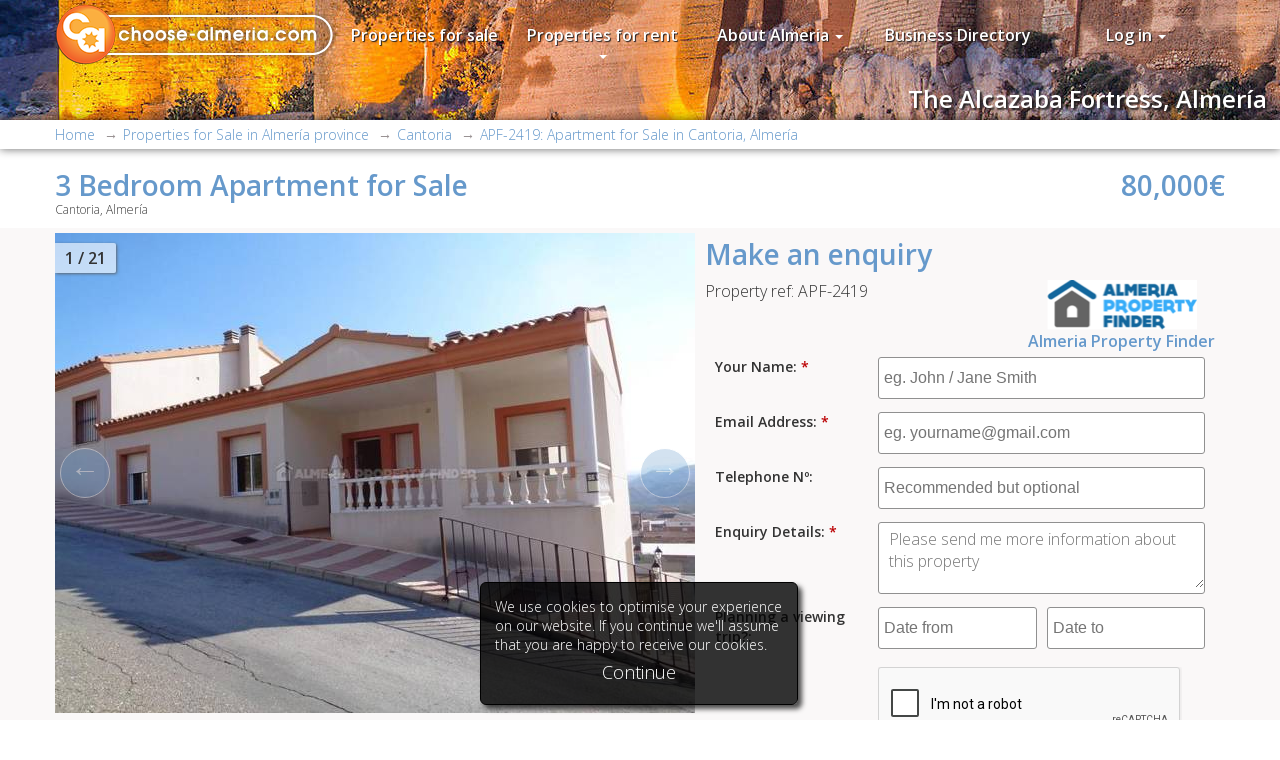

--- FILE ---
content_type: text/html; charset=UTF-8
request_url: https://choose-almeria.com/view-property/3084-apartment-for-sale-in-cantoria.html
body_size: 8664
content:
<!DOCTYPE html PUBLIC "-//W3C//DTD XHTML 1.0 Transitional//EN" "http://www.w3.org/TR/xhtml1/DTD/xhtml1-transitional.dtd">
<html xmlns="http://www.w3.org/1999/xhtml">
<head>
<meta http-equiv="Content-Type" content="text/html; charset=utf-8" />
<meta http-equiv="Content-Language" content="en" />
<title>3 Bedroom Apartment for Sale in Cantoria, Almería | Choose Almeria</title>
<meta name="keywords" content="Apartment for Sale, Apartment, for Sale, Cantoria, Almería" />
<meta name="description" content="3, 2 Apartment  for Sale in Cantoria, Almería" />
<meta name="robots" content="index, follow"/>
<meta name="revisit-after" content="1 days"/>
<meta name="author" content="www.modsnetwebsitedesign.com"/>
<meta name="DC.Title" content="3 Bedroom Apartment for Sale in Cantoria, Almería | Choose Almeria"/>
<meta name="DC.Creator" content="https://www.modsnetwebsitedesign.com"/>
<meta name="google-site-verification" content="9yXThnYG36nGJf6lELB_wXilKpldyUD55jovyTlLsC4" />
<meta name="og:title" content="3 Bedroom Apartment for Sale in Cantoria, Almería | Choose Almeria">
<meta name="og:description" content="3 Bedroom Apartment for Sale">
<meta name="og:image" content="https://choose-almeria.com/images/propertyImages/almeria-property-finder/3084-apartment-for-sale-in-cantoria/3084-apartment-for-sale-in-cantoria-1.jpg">
	<meta name="theme-color" content="#6699CB" />
<meta name="viewport" content="initial-scale=1.0, minimum-scale=1.0, maximum-scale=1.0, user-scalable=no, width=device-width" />
<link rel="shortcut icon" type="image/x-icon"  href="https://choose-almeria.com/favicon.ico"/>
<link rel="icon" type="image/ico" href="https://choose-almeria.com/images/favicon.png" />
<link rel="apple-touch-icon" href="https://choose-almeria.com/images/favicon-60.png"> 
<link rel="apple-touch-icon" sizes="76x76" href="https://choose-almeria.com/images/favicon-76.png"> 
<link rel="apple-touch-icon" sizes="120x120" href="https://choose-almeria.com/images/favicon-120.png"> 
<link rel="apple-touch-icon" sizes="152x152" href="https://choose-almeria.com/images/favicon-152.png"> 
<link type="text/css" href="https://fonts.googleapis.com/css?family=Open+Sans:300,600" rel="stylesheet">
<link type="text/css" href="https://choose-almeria.com/jquery-ui.min.css" media="screen" rel="stylesheet" />
<link type="text/css" href="https://choose-almeria.com/slick.css" media="screen" rel="stylesheet" />
	<link type="text/css" href="https://choose-almeria.com/stylesheetBG.css" rel="stylesheet" />
<link type="text/css" href="https://choose-almeria.com/stylesheet-v-2.011.css" rel="stylesheet" />
</head>

<body>
<div id="cookieUseContainer">
	<div id="cookieUse">
		<div id="cookieText">We use cookies to optimise your experience on our website. If you continue we'll assume that you are happy to receive our cookies.</div>
		<a id="cookieContinue">Continue</a>
	</div>
</div>
	<header>
	<div class="container">
		<div id="logo" class="whiteLogo">
			<a href="https://choose-almeria.com/">
				<img src="https://choose-almeria.com/images/logo.png" width="61" height="60" alt="3 Bedroom Apartment for Sale in Cantoria, Almería | Choose Almeria" title="3 Bedroom Apartment for Sale in Cantoria, Almería | Choose Almeria" />
				<svg xmlns="http://www.w3.org/2000/svg" x="0px" y="0px" viewBox="0 0 239 41.5">
					<title>3 Bedroom Apartment for Sale in Cantoria, Almería | Choose Almeria</title>
					<g>
						<path d="M24.5,23h2.8c-0.2,0.7-0.6,1.4-1.1,2c-0.5,0.6-1.1,1-1.9,1.3c-0.7,0.3-1.5,0.5-2.2,0.5 c-0.7,0-1.4-0.1-2.1-0.4c-0.7-0.3-1.3-0.7-1.8-1.1c-0.6-0.6-1-1.2-1.3-1.9c-0.3-0.7-0.4-1.4-0.4-2.2c0-0.8,0.1-1.5,0.4-2.1 c0.3-0.7,0.7-1.3,1.2-1.8c0.5-0.5,1.1-0.9,1.8-1.2c0.7-0.3,1.4-0.4,2.2-0.4c0.8,0,1.5,0.2,2.2,0.5c0.7,0.3,1.4,0.8,1.9,1.4 c0.5,0.6,0.9,1.2,1.1,2h-2.8c-0.5-0.9-1.4-1.4-2.4-1.4c-0.6,0-1.1,0.1-1.6,0.4c-0.5,0.3-0.8,0.6-1.1,1.1c-0.3,0.5-0.4,1-0.4,1.6 c0,0.6,0.1,1.1,0.4,1.6c0.3,0.5,0.6,0.9,1.1,1.1c0.5,0.3,1,0.4,1.6,0.4c0.3,0,0.6-0.1,0.9-0.2s0.6-0.3,0.8-0.4 C24.1,23.5,24.3,23.3,24.5,23z"/>
						<path d="M29.8,26.5v-14h2.5v4.3c0.3-0.4,0.7-0.7,1.2-0.8c0.5-0.2,1-0.3,1.5-0.3c0.6,0,1.1,0.1,1.7,0.4 c0.6,0.3,1,0.6,1.4,1c0.3,0.3,0.5,0.7,0.7,1.1c0.1,0.4,0.2,0.8,0.3,1.2c0,0.4,0.1,0.9,0.1,1.5v5.7h-2.5v-5.1c0-0.6,0-1.2-0.1-1.7 c-0.1-0.5-0.3-0.8-0.6-1.1c-0.3-0.3-0.8-0.4-1.4-0.4c-0.7,0-1.3,0.3-1.7,0.9c-0.2,0.3-0.3,0.6-0.3,1c0,0.4-0.1,0.8-0.1,1.4v5.1 H29.8z"/>
						<path d="M47.2,15.6c0.8,0,1.5,0.1,2.2,0.4s1.3,0.7,1.8,1.2c0.5,0.5,0.9,1.1,1.2,1.8c0.3,0.7,0.4,1.4,0.4,2.2 c0,0.8-0.1,1.5-0.4,2.2C52,24,51.6,24.6,51,25.2c-0.5,0.5-1.1,0.9-1.8,1.2c-0.7,0.3-1.4,0.4-2.2,0.4c-1,0-1.9-0.3-2.8-0.8 c-0.9-0.5-1.5-1.2-2-2c-0.5-0.9-0.8-1.8-0.8-2.8c0-0.8,0.1-1.5,0.4-2.2c0.3-0.7,0.7-1.3,1.2-1.8c0.5-0.5,1.1-0.9,1.8-1.2 C45.6,15.7,46.4,15.6,47.2,15.6z M47.1,18.1c-0.4,0-0.8,0.1-1.2,0.3c-0.4,0.2-0.7,0.4-1,0.7c-0.6,0.6-0.9,1.3-0.9,2.2 c0,0.6,0.1,1.1,0.4,1.6c0.3,0.5,0.6,0.9,1.1,1.1c0.5,0.3,1,0.4,1.5,0.4c0.6,0,1.1-0.1,1.6-0.4c0.5-0.3,0.8-0.7,1.1-1.1 c0.3-0.5,0.4-1,0.4-1.6s-0.1-1.1-0.4-1.6c-0.3-0.5-0.6-0.9-1.1-1.2C48.1,18.2,47.6,18.1,47.1,18.1z"/>
						<path d="M60.1,15.6c0.8,0,1.5,0.1,2.2,0.4s1.3,0.7,1.8,1.2c0.5,0.5,0.9,1.1,1.2,1.8c0.3,0.7,0.4,1.4,0.4,2.2 c0,0.8-0.1,1.5-0.4,2.2c-0.3,0.7-0.7,1.3-1.2,1.8c-0.5,0.5-1.1,0.9-1.8,1.2c-0.7,0.3-1.4,0.4-2.2,0.4c-1,0-1.9-0.3-2.8-0.8 c-0.9-0.5-1.5-1.2-2-2c-0.5-0.9-0.8-1.8-0.8-2.8c0-0.8,0.1-1.5,0.4-2.2c0.3-0.7,0.7-1.3,1.2-1.8c0.5-0.5,1.1-0.9,1.8-1.2 C58.5,15.7,59.3,15.6,60.1,15.6z M60,18.1c-0.4,0-0.8,0.1-1.2,0.3s-0.7,0.4-1,0.7c-0.6,0.6-0.9,1.3-0.9,2.2c0,0.6,0.1,1.1,0.4,1.6 c0.3,0.5,0.6,0.9,1.1,1.1c0.5,0.3,1,0.4,1.5,0.4c0.6,0,1.1-0.1,1.6-0.4c0.5-0.3,0.8-0.7,1.1-1.1c0.3-0.5,0.4-1,0.4-1.6 s-0.1-1.1-0.4-1.6s-0.6-0.9-1.1-1.2C61,18.2,60.5,18.1,60,18.1z"/>
						<path d="M74.4,18.8h-2.5c0-0.2-0.1-0.4-0.3-0.6c-0.2-0.1-0.4-0.2-0.6-0.2c-0.3,0-0.5,0.1-0.7,0.2 C70.1,18.5,70,18.7,70,19c0,0.2,0,0.3,0.1,0.4c0.1,0.1,0.2,0.2,0.3,0.3c0.1,0.1,0.3,0.1,0.6,0.2c0.2,0.1,0.4,0.1,0.4,0.1 c0.7,0.2,1.3,0.4,1.7,0.6c0.4,0.2,0.8,0.5,1.1,0.9c0.3,0.4,0.4,0.9,0.4,1.6c0,1-0.4,1.8-1.1,2.5c-0.3,0.3-0.8,0.6-1.3,0.8 c-0.5,0.2-1,0.3-1.5,0.3c-0.7,0-1.3-0.2-1.9-0.5c-0.6-0.3-1-0.7-1.4-1.3c-0.3-0.6-0.5-1.2-0.5-1.9h2.6c0.1,0.3,0.2,0.6,0.5,0.8 c0.2,0.2,0.5,0.3,0.9,0.3c0.3,0,0.6-0.1,0.8-0.3c0.2-0.2,0.3-0.4,0.3-0.7c0-0.2-0.1-0.4-0.2-0.5c-0.1-0.1-0.3-0.3-0.4-0.4 c-0.2-0.1-0.4-0.2-0.6-0.3c-0.2-0.1-0.4-0.1-0.5-0.2c-0.6-0.2-0.9-0.3-1.1-0.4c-0.2-0.1-0.5-0.3-0.8-0.5c-0.7-0.6-1-1.3-1-2.2 c0-0.6,0.2-1.2,0.5-1.7c0.3-0.5,0.8-0.9,1.3-1.2c0.5-0.3,1.1-0.4,1.8-0.4c0.6,0,1.1,0.1,1.7,0.4c0.5,0.3,0.9,0.7,1.3,1.2 C74.3,17.7,74.4,18.2,74.4,18.8z"/>
						<path d="M87.2,22.3h-8.2c0.2,0.6,0.6,1.1,1.1,1.5c0.5,0.4,1.1,0.5,1.7,0.5c0.5,0,0.9-0.1,1.3-0.2 c0.4-0.2,0.8-0.4,1-0.7H87c-0.2,0.6-0.6,1.2-1.1,1.7c-0.5,0.5-1.1,0.9-1.8,1.2c-0.7,0.3-1.4,0.4-2.1,0.4c-1,0-1.9-0.2-2.8-0.7 c-0.8-0.5-1.5-1.2-2-2c-0.5-0.9-0.7-1.8-0.7-2.8c0-1,0.2-2,0.7-2.8c0.5-0.9,1.2-1.6,2-2.1c0.9-0.5,1.8-0.8,2.8-0.8 c0.7,0,1.4,0.1,2.1,0.4s1.2,0.7,1.7,1.2c0.5,0.5,0.9,1.1,1.2,1.8c0.3,0.7,0.4,1.4,0.4,2.1C87.4,21.3,87.3,21.7,87.2,22.3z M79,20.1 h5.8c-0.1-0.4-0.3-0.8-0.6-1.1c-0.3-0.3-0.6-0.5-1-0.7c-0.4-0.2-0.8-0.2-1.2-0.2c-0.6,0-1.3,0.2-1.8,0.6C79.6,19,79.2,19.5,79,20.1 z"/>
						<path d="M90.1,21.5v-2.2h5.3v2.2H90.1z"/>
						<path d="M109.1,15.9v10.5h-2.3V25h0c-0.4,0.5-0.9,1-1.6,1.3c-0.7,0.3-1.3,0.5-2,0.5c-0.8,0-1.5-0.2-2.2-0.5 c-0.7-0.3-1.2-0.7-1.7-1.3C98.4,24,98,22.7,98,21.2c0-0.5,0-0.9,0.1-1.4c0.1-0.4,0.2-0.9,0.4-1.3c0.2-0.4,0.5-0.8,0.8-1.2 c0.5-0.6,1.1-1.1,1.8-1.4c0.7-0.3,1.4-0.4,2.1-0.4c0.7,0,1.4,0.2,2,0.5c0.6,0.3,1.1,0.8,1.5,1.4v-1.5H109.1z M106.7,21.2 c0-0.4-0.1-0.9-0.2-1.2c-0.1-0.4-0.4-0.7-0.6-1s-0.6-0.5-1-0.7c-0.4-0.2-0.8-0.2-1.2-0.2c-0.9,0-1.7,0.3-2.3,0.9 c-0.6,0.6-0.9,1.4-0.9,2.3c0,0.9,0.3,1.6,0.9,2.2c0.6,0.6,1.3,0.9,2.2,0.9c0.6,0,1.1-0.1,1.6-0.4c0.5-0.3,0.8-0.7,1.1-1.1 C106.6,22.3,106.7,21.8,106.7,21.2z"/>
						<path d="M111.7,26.5v-14h2.5v14H111.7z"/>
						<path d="M117,26.5V15.9h2.3v1h0c0.2-0.4,0.6-0.8,1.1-1c0.5-0.2,1.1-0.3,1.6-0.3c0.6,0,1.1,0.1,1.6,0.3 c0.5,0.2,0.9,0.6,1.2,1c0.1,0.1,0.2,0.2,0.2,0.3c0.1-0.1,0.2-0.2,0.3-0.3c0.4-0.4,0.8-0.8,1.4-1c0.5-0.2,1.1-0.3,1.7-0.3 c1.4,0,2.4,0.4,3.2,1.3c0.3,0.3,0.5,0.7,0.7,1.1c0.2,0.4,0.3,0.8,0.3,1.2c0,0.4,0.1,0.9,0.1,1.4v5.9h-2.5v-5.6c0-0.5,0-0.8-0.1-1.2 c0-0.3-0.2-0.6-0.3-0.8c-0.1-0.2-0.2-0.3-0.4-0.4c-0.2-0.1-0.3-0.2-0.5-0.3c-0.2-0.1-0.4-0.1-0.6-0.1c-0.4,0-0.7,0.1-1,0.2 s-0.5,0.4-0.7,0.7c-0.2,0.3-0.3,0.7-0.3,1c0,0.4-0.1,0.9-0.1,1.4v5h-2.5v-5.6c0-0.5,0-0.8-0.1-1.1c0-0.3-0.2-0.6-0.3-0.8 c-0.2-0.3-0.4-0.5-0.7-0.6c-0.3-0.1-0.6-0.2-0.9-0.2c-0.6,0-1.1,0.2-1.4,0.5s-0.5,0.7-0.6,1.2c-0.1,0.4-0.1,1-0.1,1.7v5H117z"/>
						<path d="M146,22.3h-8.2c0.2,0.6,0.6,1.1,1.1,1.5c0.5,0.4,1.1,0.5,1.7,0.5c0.5,0,0.9-0.1,1.3-0.2 c0.4-0.2,0.8-0.4,1-0.7h2.8c-0.2,0.6-0.6,1.2-1.1,1.7c-0.5,0.5-1.1,0.9-1.8,1.2c-0.7,0.3-1.4,0.4-2.1,0.4c-1,0-1.9-0.2-2.8-0.7 c-0.8-0.5-1.5-1.2-2-2c-0.5-0.9-0.7-1.8-0.7-2.8c0-1,0.2-2,0.7-2.8c0.5-0.9,1.2-1.6,2-2.1c0.9-0.5,1.8-0.8,2.8-0.8 c0.7,0,1.4,0.1,2.1,0.4s1.2,0.7,1.7,1.2c0.5,0.5,0.9,1.1,1.2,1.8c0.3,0.7,0.4,1.4,0.4,2.1C146.1,21.3,146.1,21.7,146,22.3z  M137.8,20.1h5.8c-0.1-0.4-0.3-0.8-0.6-1.1c-0.3-0.3-0.6-0.5-1-0.7c-0.4-0.2-0.8-0.2-1.2-0.2c-0.6,0-1.3,0.2-1.8,0.6 C138.4,19,138,19.5,137.8,20.1z"/>
						<path d="M148.5,26.5V15.9h2.3v1h0c0.3-0.5,0.6-0.8,1-1c0.4-0.2,0.8-0.3,1.3-0.3h0.2V18c-0.6,0-1.1,0.2-1.5,0.5 c-0.2,0.2-0.4,0.4-0.5,0.6c-0.1,0.2-0.2,0.5-0.2,0.7c0,0.2,0,0.6,0,0.9v5.7H148.5z"/>
						<path d="M155.3,26.5V15.9h2.5v10.5H155.3z M155.6,14.7v-1.8h2v1.8H155.6z"/>
						<path d="M171.3,15.9v10.5H169V25h0c-0.4,0.5-0.9,1-1.6,1.3c-0.7,0.3-1.3,0.5-2,0.5c-0.8,0-1.5-0.2-2.2-0.5 s-1.2-0.7-1.7-1.3c-0.9-1.1-1.3-2.3-1.3-3.8c0-0.5,0-0.9,0.1-1.4c0.1-0.4,0.2-0.9,0.4-1.3c0.2-0.4,0.5-0.8,0.8-1.2 c0.5-0.6,1.1-1.1,1.8-1.4c0.7-0.3,1.4-0.4,2.1-0.4c0.7,0,1.4,0.2,2,0.5s1.1,0.8,1.5,1.4v-1.5H171.3z M168.9,21.2 c0-0.4-0.1-0.9-0.2-1.2c-0.1-0.4-0.4-0.7-0.6-1c-0.3-0.3-0.6-0.5-1-0.7c-0.4-0.2-0.8-0.2-1.2-0.2c-0.9,0-1.7,0.3-2.3,0.9 c-0.6,0.6-0.9,1.4-0.9,2.3c0,0.9,0.3,1.6,0.9,2.2c0.6,0.6,1.3,0.9,2.2,0.9c0.6,0,1.1-0.1,1.6-0.4c0.5-0.3,0.8-0.7,1.1-1.1 C168.8,22.3,168.9,21.8,168.9,21.2z"/>
						<path d="M187.5,23h2.8c-0.2,0.7-0.6,1.4-1.1,2c-0.5,0.6-1.1,1-1.9,1.3c-0.7,0.3-1.5,0.5-2.2,0.5 c-0.7,0-1.4-0.1-2.1-0.4c-0.7-0.3-1.3-0.7-1.8-1.1c-0.6-0.6-1-1.2-1.3-1.9c-0.3-0.7-0.4-1.4-0.4-2.2c0-0.8,0.1-1.5,0.4-2.1 c0.3-0.7,0.7-1.3,1.2-1.8c0.5-0.5,1.1-0.9,1.8-1.2c0.7-0.3,1.4-0.4,2.2-0.4c0.8,0,1.5,0.2,2.2,0.5c0.7,0.3,1.4,0.8,1.9,1.4 c0.5,0.6,0.9,1.2,1.1,2h-2.8c-0.5-0.9-1.4-1.4-2.4-1.4c-0.6,0-1.1,0.1-1.6,0.4c-0.5,0.3-0.8,0.6-1.1,1.1c-0.3,0.5-0.4,1-0.4,1.6 c0,0.6,0.1,1.1,0.4,1.6c0.3,0.5,0.6,0.9,1.1,1.1c0.5,0.3,1,0.4,1.6,0.4c0.3,0,0.6-0.1,0.9-0.2s0.6-0.3,0.8-0.4 C187.1,23.5,187.3,23.3,187.5,23z"/>
						<path d="M198.1,15.6c0.8,0,1.5,0.1,2.2,0.4c0.7,0.3,1.3,0.7,1.8,1.2c0.5,0.5,0.9,1.1,1.2,1.8 c0.3,0.7,0.4,1.4,0.4,2.2c0,0.8-0.1,1.5-0.4,2.2c-0.3,0.7-0.7,1.3-1.2,1.8c-0.5,0.5-1.1,0.9-1.8,1.2c-0.7,0.3-1.4,0.4-2.2,0.4 c-1,0-1.9-0.3-2.8-0.8c-0.9-0.5-1.5-1.2-2-2c-0.5-0.9-0.8-1.8-0.8-2.8c0-0.8,0.1-1.5,0.4-2.2c0.3-0.7,0.7-1.3,1.2-1.8 c0.5-0.5,1.1-0.9,1.8-1.2C196.5,15.7,197.3,15.6,198.1,15.6z M198,18.1c-0.4,0-0.8,0.1-1.2,0.3s-0.7,0.4-1,0.7 c-0.6,0.6-0.9,1.3-0.9,2.2c0,0.6,0.1,1.1,0.4,1.6c0.3,0.5,0.6,0.9,1.1,1.1c0.5,0.3,1,0.4,1.5,0.4c0.6,0,1.1-0.1,1.6-0.4 c0.5-0.3,0.8-0.7,1.1-1.1c0.3-0.5,0.4-1,0.4-1.6s-0.1-1.1-0.4-1.6c-0.3-0.5-0.6-0.9-1.1-1.2C199,18.2,198.5,18.1,198,18.1z"/>
						<path d="M205.8,26.5V15.9h2.3v1h0c0.2-0.4,0.6-0.8,1.1-1c0.5-0.2,1.1-0.3,1.6-0.3c0.6,0,1.1,0.1,1.6,0.3 c0.5,0.2,0.9,0.6,1.2,1c0.1,0.1,0.2,0.2,0.2,0.3c0.1-0.1,0.2-0.2,0.3-0.3c0.4-0.4,0.8-0.8,1.4-1c0.5-0.2,1.1-0.3,1.7-0.3 c1.4,0,2.4,0.4,3.2,1.3c0.3,0.3,0.5,0.7,0.7,1.1c0.2,0.4,0.3,0.8,0.3,1.2c0,0.4,0.1,0.9,0.1,1.4v5.9H219v-5.6c0-0.5,0-0.8-0.1-1.2 c0-0.3-0.2-0.6-0.3-0.8c-0.1-0.2-0.2-0.3-0.4-0.4c-0.2-0.1-0.3-0.2-0.5-0.3c-0.2-0.1-0.4-0.1-0.6-0.1c-0.4,0-0.7,0.1-1,0.2 c-0.3,0.2-0.5,0.4-0.7,0.7c-0.2,0.3-0.3,0.7-0.3,1c0,0.4-0.1,0.9-0.1,1.4v5h-2.5v-5.6c0-0.5,0-0.8-0.1-1.1c0-0.3-0.2-0.6-0.3-0.8 c-0.2-0.3-0.4-0.5-0.7-0.6c-0.3-0.1-0.6-0.2-0.9-0.2c-0.6,0-1.1,0.2-1.4,0.5c-0.3,0.3-0.5,0.7-0.6,1.2c-0.1,0.4-0.1,1-0.1,1.7v5 H205.8z"/>
						<rect x="174.3" y="23.9" width="2.5" height="2.5"/>
					</g>
					<path d="M0,0l217.8,0c11.4,0,20.8,9.3,20.8,20.8v0c0,11.4-9.3,20.8-20.8,20.8H0l0-2.2h217.8c10.2,0,18.6-8.4,18.6-18.6v0 c0-10.2-8.4-18.6-18.6-18.6H0L0,0z"/>
				</svg></a>
		</div>
		&nbsp;
	</div>
	<nav>
		<a id="showMenu" class="showMenu menuCollapsed" ><span class="showMenuBox"><span class="showMenuContent"></span></span></a>
		<div id="mainMenu">
			<ul>
							<li><a href="https://choose-almeria.com/properties-for-sale.html">Properties for sale</a></li>
								<li><a id="menu3" class="dropDownMenu">Properties for rent <span class="moreArrow"></span></a>
					<ul id="menu3Menu" class="ddMenu">
						<li><a href="https://choose-almeria.com/properties-for-long-term-rent.html">Long term rentals</a></li>
						<li><a href="https://choose-almeria.com/properties-for-short-term-rent.html">Short term rentals</a></li>
					</ul>
				</li>
									<li><a id="menu5" class="dropDownMenu">About Almeria <span class="moreArrow"></span></a>
				<ul id="menu5Menu" class="ddMenu">
					<li><a href="https://choose-almeria.com/about-almeria.html">About Almeria</a></li>
										<li><a href="https://choose-almeria.com/why-choose-almeria.html">Why Choose Almeria Spain?</a></li>
												<li><a id="menu10" class="sideMenu">Attractions <span class="moreSArrow"></span></a>
					<ul id="menu10Menu" class="ddMenu ddSideMenu">
						<li><a href="https://choose-almeria.com/attractions.html">Attractions</a></li>
													<li><a href="https://choose-almeria.com/almeria-city.html">Almería City</a></li>
														<li><a href="https://choose-almeria.com/karting.html">Karting Almeria</a></li>
														<li><a href="https://choose-almeria.com/sorbas-caves.html">Sorbas Caves</a></li>
														<li><a href="https://choose-almeria.com/water-parks.html">Water Parks</a></li>
														<li><a href="https://choose-almeria.com/mini-hollywood.html">Mini Hollywood</a></li>
													</ul></li>
												<li><a href="https://choose-almeria.com/tabernas-desert.html">Tabernas Desert</a></li>
												<li><a href="https://choose-almeria.com/cabo-de-gata.html">Cabo de Gata</a></li>
												<li><a id="menu18" class="sideMenu">Beaches <span class="moreSArrow"></span></a>
					<ul id="menu18Menu" class="ddMenu ddSideMenu">
						<li><a href="https://choose-almeria.com/beaches.html">Beaches</a></li>
													<li><a href="https://choose-almeria.com/levante-beaches.html">Levante Beaches</a></li>
														<li><a href="https://choose-almeria.com/cabo-de-gato-beaches.html">Cabo de Gato Beaches</a></li>
														<li><a href="https://choose-almeria.com/poniente-beaches.html">Poniente Beaches</a></li>
														<li><a href="https://choose-almeria.com/almeria-bay-beaches.html">Almeria bay Beaches</a></li>
													</ul></li>
												<li><a id="menu23" class="sideMenu">Mountains <span class="moreSArrow"></span></a>
					<ul id="menu23Menu" class="ddMenu ddSideMenu">
						<li><a href="https://choose-almeria.com/mountains.html">Mountains</a></li>
													<li><a href="https://choose-almeria.com/sierra-alhamilla.html">Sierra Alhamilla</a></li>
														<li><a href="https://choose-almeria.com/sierra-cabrera.html">Sierra Cabrera</a></li>
														<li><a href="https://choose-almeria.com/sierra-estancias.html">Sierra Estancias</a></li>
														<li><a href="https://choose-almeria.com/sierra-filabres.html">Sierra Filabres</a></li>
														<li><a href="https://choose-almeria.com/sierra-gador.html">Sierra Gador</a></li>
														<li><a href="https://choose-almeria.com/sierra-maria.html">Sierra Maria</a></li>
														<li><a href="https://choose-almeria.com/sierra-nevada.html">Sierra Nevada</a></li>
													</ul></li>
												<li><a href="https://choose-almeria.com/almanzora-valley.html">Almanzora Valley</a></li>
												<li><a id="menu48" class="sideMenu">Across the border <span class="moreSArrow"></span></a>
					<ul id="menu48Menu" class="ddMenu ddSideMenu">
						<li><a href="https://choose-almeria.com/across-the-border.html">Across the border</a></li>
													<li><a href="https://choose-almeria.com/the-alhambra.html">The Alhambra</a></li>
														<li><a href="https://choose-almeria.com/guadix.html">Guadix</a></li>
														<li><a href="https://choose-almeria.com/lake-negratin.html">Lake Negratin</a></li>
													</ul></li>
												<li><a id="menu49" class="sideMenu">Leisure activities <span class="moreSArrow"></span></a>
					<ul id="menu49Menu" class="ddMenu ddSideMenu">
						<li><a href="https://choose-almeria.com/leisure-activities.html">Leisure activities</a></li>
													<li><a href="https://choose-almeria.com/bird-watching.html">Bird Watching</a></li>
														<li><a href="https://choose-almeria.com/bowling.html">Bowling</a></li>
														<li><a href="https://choose-almeria.com/golf.html">Golf Almeria</a></li>
														<li><a href="https://choose-almeria.com/horse-riding.html">Horse Riding</a></li>
														<li><a href="https://choose-almeria.com/paragliding.html">Paragliding</a></li>
														<li><a href="https://choose-almeria.com/vineyards-in-almeria-province.html">Vineyards in Almeria Province</a></li>
														<li><a href="https://choose-almeria.com/walking.html">Walking</a></li>
														<li><a href="https://choose-almeria.com/water-sports.html">Water Sports</a></li>
													</ul></li>
												<li><a id="menu42" class="sideMenu">Towns &amp; Villages <span class="moreSArrow"></span></a>
					<ul id="menu42Menu" class="ddMenu ddSideMenu">
						<li><a href="https://choose-almeria.com/towns-and-villages.html">Towns &amp; Villages</a></li>
													<li><a href="https://choose-almeria.com/bedar.html">Bedar</a></li>
														<li><a href="https://choose-almeria.com/los-gallardos.html">Los Gallardos</a></li>
														<li><a href="https://choose-almeria.com/lucainena-de-las-torres.html">Lucainena de las Torres</a></li>
														<li><a href="https://choose-almeria.com/mojacar.html">Mojácar</a></li>
														<li><a href="https://choose-almeria.com/turre.html">Turre</a></li>
														<li><a href="https://choose-almeria.com/vera-and-vera-playa.html">Vera and Vera Playa</a></li>
														<li><a href="https://choose-almeria.com/almeria-markets.html">Almeria markets</a></li>
													</ul></li>
											</ul></li>
									<li><a href="https://choose-almeria.com/business-directory.html">Business Directory</a></li>
								<li><a id="login">Log in <span class="moreArrow"></span></a>
				<ul id="loginMenu" class="ddMenu">
					<li><a id="loginNow">Log in</a></li>
					<li><a href="https://choose-almeria.com/sign-up.html">Sign up</a></li>
				</ul></li>
							</ul>
		</div>
	</nav>
</header>
	<div id="fpGallery" class="stdPage">
		<div id="fpGalleryPhotos">
					<div class="fpGalleryPhoto">
				<img src="https://choose-almeria.com/images/gallery/the-alcazaba-fortress-almeria-std.jpg" width="1920" height="240" alt="The Alcazaba Fortress, Almería" title="The Alcazaba Fortress, Almería" border="0" />
				<div class="fpGalleryTitles">
					<div class="fpGalleryTitle">The Alcazaba Fortress, Almería</div>
				</div>
			</div>
						<div class="fpGalleryPhoto">
				<img src="https://choose-almeria.com/images/gallery/playa-de-los-muertos-almeria-std.jpg" width="1920" height="240" alt="Playa de los Muertos, Almería" title="Playa de los Muertos, Almería" border="0" />
				<div class="fpGalleryTitles">
					<div class="fpGalleryTitle">Playa de los Muertos, Almería</div>
				</div>
			</div>
						<div class="fpGalleryPhoto">
				<img src="https://choose-almeria.com/images/gallery/mojacar-pueblo-almeria-std.jpg" width="1920" height="240" alt="Mojácar Pueblo, Almería" title="Mojácar Pueblo, Almería" border="0" />
				<div class="fpGalleryTitles">
					<div class="fpGalleryTitle">Mojácar Pueblo, Almería</div>
				</div>
			</div>
					</div>
	</div>
	<main>
		<div id="breadcrumb">
		<div class="container">
			<ol id="propertyBreadcrumb" itemscope itemtype="http://schema.org/BreadcrumbList">
				<li itemprop="itemListElement" itemscope itemtype="http://schema.org/ListItem"><a href="https://choose-almeria.com/" itemprop="item"><span itemprop="name">Home</span></a><meta itemprop="position" content="1" /></li>
				<li itemprop="itemListElement" itemscope itemtype="http://schema.org/ListItem"><a href="https://choose-almeria.com/properties-for-sale.html" itemprop="item"><span itemprop="name">Properties for Sale in Almería province</span></a><meta itemprop="position" content="2" /></li>
				<li itemprop="itemListElement" itemscope itemtype="http://schema.org/ListItem"><a href="https://choose-almeria.com/properties-for-sale-in-cantoria.html" itemprop="item"><span itemprop="name">Cantoria</span></a><meta itemprop="position" content="3" /></li>
				<li itemprop="itemListElement" itemscope itemtype="http://schema.org/ListItem"><a href="https://choose-almeria.com/view-property/3084-apartment-for-sale-in-cantoria.html" itemprop="item"><span itemprop="name">APF-2419: Apartment for Sale in Cantoria, Almería</span></a><meta itemprop="position" content="4" /></li>
			</ol>
		</div>
	</div>
	<div class="propertyTitleContainer mainContent">
		<div class="container">
			<div class="textRow">
				<div class="propertyTitle">
					<h1>3 Bedroom Apartment for Sale</h1>
					<address>Cantoria, Almería</address>
				</div>
				<div class="propertyPrice">80,000€</div>
			</div>
		</div>
	</div>
	<div class="propertyContent propertyContentD mainContent">
		<div class="container">
			<div class="textRow">
				<div id="propertyPhotosContainer">
					<div id="propertyPhotos">
						<div id="mainPhotoContainer">
							<ul id="mainPhotos">
															<li><img src="https://choose-almeria.com/images/propertyImages/almeria-property-finder/3084-apartment-for-sale-in-cantoria/3084-apartment-for-sale-in-cantoria-1.jpg" width="640" height="480" alt="APF-2419: Apartment for Sale in Cantoria, Almería" title="APF-2419: Apartment for Sale in Cantoria, Almería" /></li>
																<li><img src="https://choose-almeria.com/images/propertyImages/almeria-property-finder/3084-apartment-for-sale-in-cantoria/3084-apartment-for-sale-in-cantoria-2.jpg" width="640" height="480" alt="APF-2419: Apartment for Sale in Cantoria, Almería" title="APF-2419: Apartment for Sale in Cantoria, Almería" /></li>
																<li><img src="https://choose-almeria.com/images/propertyImages/almeria-property-finder/3084-apartment-for-sale-in-cantoria/3084-apartment-for-sale-in-cantoria-3.jpg" width="640" height="480" alt="APF-2419: Apartment for Sale in Cantoria, Almería" title="APF-2419: Apartment for Sale in Cantoria, Almería" /></li>
																<li><img src="https://choose-almeria.com/images/propertyImages/almeria-property-finder/3084-apartment-for-sale-in-cantoria/3084-apartment-for-sale-in-cantoria-4.jpg" width="640" height="853" alt="APF-2419: Apartment for Sale in Cantoria, Almería" title="APF-2419: Apartment for Sale in Cantoria, Almería" /></li>
																<li><img src="https://choose-almeria.com/images/propertyImages/almeria-property-finder/3084-apartment-for-sale-in-cantoria/3084-apartment-for-sale-in-cantoria-5.jpg" width="640" height="853" alt="APF-2419: Apartment for Sale in Cantoria, Almería" title="APF-2419: Apartment for Sale in Cantoria, Almería" /></li>
																<li><img src="https://choose-almeria.com/images/propertyImages/almeria-property-finder/3084-apartment-for-sale-in-cantoria/3084-apartment-for-sale-in-cantoria-6.jpg" width="640" height="853" alt="APF-2419: Apartment for Sale in Cantoria, Almería" title="APF-2419: Apartment for Sale in Cantoria, Almería" /></li>
																<li><img src="https://choose-almeria.com/images/propertyImages/almeria-property-finder/3084-apartment-for-sale-in-cantoria/3084-apartment-for-sale-in-cantoria-7.jpg" width="640" height="480" alt="APF-2419: Apartment for Sale in Cantoria, Almería" title="APF-2419: Apartment for Sale in Cantoria, Almería" /></li>
																<li><img src="https://choose-almeria.com/images/propertyImages/almeria-property-finder/3084-apartment-for-sale-in-cantoria/3084-apartment-for-sale-in-cantoria-8.jpg" width="640" height="480" alt="APF-2419: Apartment for Sale in Cantoria, Almería" title="APF-2419: Apartment for Sale in Cantoria, Almería" /></li>
																<li><img src="https://choose-almeria.com/images/propertyImages/almeria-property-finder/3084-apartment-for-sale-in-cantoria/3084-apartment-for-sale-in-cantoria-9.jpg" width="640" height="480" alt="APF-2419: Apartment for Sale in Cantoria, Almería" title="APF-2419: Apartment for Sale in Cantoria, Almería" /></li>
																<li><img src="https://choose-almeria.com/images/propertyImages/almeria-property-finder/3084-apartment-for-sale-in-cantoria/3084-apartment-for-sale-in-cantoria-10.jpg" width="640" height="480" alt="APF-2419: Apartment for Sale in Cantoria, Almería" title="APF-2419: Apartment for Sale in Cantoria, Almería" /></li>
																<li><img src="https://choose-almeria.com/images/propertyImages/almeria-property-finder/3084-apartment-for-sale-in-cantoria/3084-apartment-for-sale-in-cantoria-11.jpg" width="640" height="480" alt="APF-2419: Apartment for Sale in Cantoria, Almería" title="APF-2419: Apartment for Sale in Cantoria, Almería" /></li>
																<li><img src="https://choose-almeria.com/images/propertyImages/almeria-property-finder/3084-apartment-for-sale-in-cantoria/3084-apartment-for-sale-in-cantoria-12.jpg" width="640" height="480" alt="APF-2419: Apartment for Sale in Cantoria, Almería" title="APF-2419: Apartment for Sale in Cantoria, Almería" /></li>
																<li><img src="https://choose-almeria.com/images/propertyImages/almeria-property-finder/3084-apartment-for-sale-in-cantoria/3084-apartment-for-sale-in-cantoria-13.jpg" width="640" height="853" alt="APF-2419: Apartment for Sale in Cantoria, Almería" title="APF-2419: Apartment for Sale in Cantoria, Almería" /></li>
																<li><img src="https://choose-almeria.com/images/propertyImages/almeria-property-finder/3084-apartment-for-sale-in-cantoria/3084-apartment-for-sale-in-cantoria-14.jpg" width="640" height="853" alt="APF-2419: Apartment for Sale in Cantoria, Almería" title="APF-2419: Apartment for Sale in Cantoria, Almería" /></li>
																<li><img src="https://choose-almeria.com/images/propertyImages/almeria-property-finder/3084-apartment-for-sale-in-cantoria/3084-apartment-for-sale-in-cantoria-15.jpg" width="640" height="853" alt="APF-2419: Apartment for Sale in Cantoria, Almería" title="APF-2419: Apartment for Sale in Cantoria, Almería" /></li>
																<li><img src="https://choose-almeria.com/images/propertyImages/almeria-property-finder/3084-apartment-for-sale-in-cantoria/3084-apartment-for-sale-in-cantoria-16.jpg" width="640" height="480" alt="APF-2419: Apartment for Sale in Cantoria, Almería" title="APF-2419: Apartment for Sale in Cantoria, Almería" /></li>
																<li><img src="https://choose-almeria.com/images/propertyImages/almeria-property-finder/3084-apartment-for-sale-in-cantoria/3084-apartment-for-sale-in-cantoria-17.jpg" width="640" height="853" alt="APF-2419: Apartment for Sale in Cantoria, Almería" title="APF-2419: Apartment for Sale in Cantoria, Almería" /></li>
																<li><img src="https://choose-almeria.com/images/propertyImages/almeria-property-finder/3084-apartment-for-sale-in-cantoria/3084-apartment-for-sale-in-cantoria-18.jpg" width="640" height="480" alt="APF-2419: Apartment for Sale in Cantoria, Almería" title="APF-2419: Apartment for Sale in Cantoria, Almería" /></li>
																<li><img src="https://choose-almeria.com/images/propertyImages/almeria-property-finder/3084-apartment-for-sale-in-cantoria/3084-apartment-for-sale-in-cantoria-19.jpg" width="640" height="480" alt="APF-2419: Apartment for Sale in Cantoria, Almería" title="APF-2419: Apartment for Sale in Cantoria, Almería" /></li>
																<li><img src="https://choose-almeria.com/images/propertyImages/almeria-property-finder/3084-apartment-for-sale-in-cantoria/3084-apartment-for-sale-in-cantoria-20.jpg" width="640" height="853" alt="APF-2419: Apartment for Sale in Cantoria, Almería" title="APF-2419: Apartment for Sale in Cantoria, Almería" /></li>
																<li><img src="https://choose-almeria.com/images/propertyImages/almeria-property-finder/3084-apartment-for-sale-in-cantoria/3084-apartment-for-sale-in-cantoria-21.jpg" width="640" height="480" alt="APF-2419: Apartment for Sale in Cantoria, Almería" title="APF-2419: Apartment for Sale in Cantoria, Almería" /></li>
															</ul>
						</div>
						<a id="previousPhoto" title="Previous">&nbsp;</a>
						<a id="nextPhoto" title="Next">&nbsp;</a>
						<div id="slideCount"><span>1</span> / 21</div>
										</div>
								</div>
				<div id="propertyEnqContainer" data-formr="3084">
					<h3>Make an enquiry</h3>
					<div id="propertyRef">Property ref: APF-2419</div>
					<div id="marketedBy">
						<a href="https://choose-almeria.com/estate-agents-properties/almeria-property-finder.html"><img src="https://choose-almeria.com/images/estateAgents/almeria-property-finder.png" width="150" alt="Marketed by Almeria Property Finder" title="Marketed by Almeria Property Finder"><br>Almeria Property Finder</a>
					</div>
					<div id="enquiryForm">
						<div class="propFormRow">
							<div class="propFormTitle">Your Name: <span>*</span></div>
							<div class="propFormInput">
								<input type="text" name="enquiryName" id="enquiryName" placeholder="eg. John / Jane Smith" size="30" value="" required />
								<div class="propFormLabel">
									<label class="propLabelName">Your Name <span>*</span></label>
								</div>
							</div>
						</div>
						<div class="propFormRow">
							<div class="propFormTitle">Email Address: <span>*</span></div>
							<div class="propFormInput">
								<input type="email" name="enquiryEmail" id="enquiryEmail" placeholder="eg. yourname@gmail.com" size="30" value="" required />
								<div class="propFormLabel">
									<label class="propLabelName">Email Address <span>*</span></label>
								</div>
							</div>
						</div>
						<div class="propFormRow">
							<div class="propFormTitle">Telephone Nº:</div>
							<div class="propFormInput">
								<input type="tel" name="enquiryTel" id="enquiryTel" placeholder="Recommended but optional" size="30" value="" />
								<div class="propFormLabel">
									<label class="propLabelName">Telephone Nº</label>
								</div>
							</div>
						</div>
						<div class="propFormRow">
							<div class="propFormTitle">Enquiry Details: <span>*</span></div>
							<div class="propFormInput">
								<textarea name="enquiryMessage" id="enquiryMessage" placeholder="Please send me more information about this property"></textarea>
								<div class="propFormLabel">
									<label class="propLabelName">Enquiry Details <span>*</span></label>
								</div>
							</div>
						</div>
												<div class="propFormRow">
							<div class="propFormTitle">Planning a viewing trip?:</div>
							<div class="propFormInput propFormInputHalf  propFormInputHalfL">
															<input type="text" name="vTripFrom" id="vTripFrom" placeholder="Date from" size="30" value="" readonly />
																<div class="propFormLabel">
									<label class="propLabelName">Viewing trip date from</label>
								</div>
							</div>
							<div class="propFormInput propFormInputHalf">
															<input type="text" name="vTripTo" id="vTripTo" placeholder="Date to" size="30" value="" readonly />
																<div class="propFormLabel">
									<label class="propLabelName">Viewing trip date to</label>
								</div>
							</div>
						</div>
												<div class="propFormRow">
							<div class="propFormTitle">&nbsp;</div>
							<div class="propFormCaptcha">
								<div class="g-recaptcha" data-sitekey="6LdcdkQUAAAAABDMI_GAvD78_Rii783JyBqr54v9"></div>
							</div>
						</div>
						<div class="propFormRow propFormSmall">
							<input type="checkbox" name="receiveInfo" id="receiveInfo" value="1" checked> <label for="receiveInfo">I wish to receive information on new listings, bargains, news offers and advice about property in Almería</label>
						</div>
						<div id="eFormError"></div>
					</div>
					<div id="enquiryResponse"></div>
                    <a id="sendContact" name="sendContact">Send Enquiry</a>
                    <div id="contactWaiting"><img src="https://choose-almeria.com/images/searchLoading.gif" width="128" height="128" alt="Sending Your Enquiry Please Wait..." title="Sending Your Enquiry Please Wait..." border="0" /></div>
				</div>
			</div>
		</div>
	</div>
	<div class="propertyContent mainContent">
		<div class="container">
			<div class="textRow">
				<div class="propertyContentL headlineContainer">
					<div class="propertyHeadlines">
						Bedrooms						<span>3</span>
					</div>
					<div class="propertyHeadlines">
						Bathrooms						<span>2</span>
					</div>
									<div class="propertyHeadlines">
						Build size						<span>99m&sup2;</span>
					</div>
									</div>
				<div class="propertyContentR">
				&nbsp;				</div>
			</div>
		</div>
	</div>
	<div class="propertyContent mainContent">
		<div class="container">
			<div class="textRow">
				<div class="propertyContentL">
					Apartamento Lazaro 1 - An apartment in the Cantoria area. (Newly Built)<br />
<br />
		REDUCED!  Three bedroom apartment for sale in Almeria, set in a small new development on the edge of the pretty village of Almanzora.<br />
<br />
To the front of the apartment is a covered porch, and the front door opens into a hallway which leads into a corridor giving access to all rooms.  Double part glazed doors open into the lounge / dining room which has a door leading out to a terrace with amazing views and ample space for a table and chairs.  The kitchen is fully tiled (not fitted) with windows to the front & rear and a small utility room with plumbing for a washing machine & water heater.  To one end of the corridor is a family shower room, and to the other end there are 3 double bedrooms with fitted wardrobes - the largest with access to the rear terrace, and a family bathroom comprising bath with shower over.<br />
<br />
Parking is available to the front of the apartment, and the property is situated within walking distance of amenities including tapas bars, shops, a bank, pharmacy and medical centre.				</div>
				<div class="propertyContentR">
									<div class="propertyExtraRow">
						<div class="propertyExtra">Plot size</div>
						<div class="propertyExtraD">114m&sup2;</div>
					</div>
										<div class="propertyExtraRow">
						<div class="propertyExtra">Energy consumption rating</div>
						<div class="propertyExtraD">Energy Certificate Being Processed</div>
					</div>
					<div class="propertyExtraRow">
						<div class="propertyExtra">Energy emissions rating</div>
						<div class="propertyExtraD">Energy Certificate Being Processed</div>
					</div>
									</ul>
				</div>
			</div>
			&nbsp;
		</div>
	</div>
	<div class="propertyMap mainContent">
		<div id="propertyMap" data-glt="37.35146" data-gln="-2.19209"></div>
	</div>
		<div class="similarContainer mainContent">
		<div class="container">
			<div class="similarProperties">
				<h4>Similar Properties</h4>
							<div class="similarProperty">
					<div class="featPropImage">
						<a href="https://choose-almeria.com/view-property/3075-apartment-for-sale-in-cantoria.html"><img src="https://choose-almeria.com/images/propertyImages/almeria-property-finder/3075-apartment-for-sale-in-cantoria/3075-apartment-for-sale-in-cantoria-1.jpg" width="300" alt="2 Bedroom Apartment in Cantoria" title="2 Bedroom Apartment in Cantoria"></a>
					</div>
					<div class="featPropDetails">
						2 Bedroom Apartment<br>
						Cantoria<br>
						70,000€					</div>
				</div>
								<div class="similarProperty">
					<div class="featPropImage">
						<a href="https://choose-almeria.com/view-property/3083-apartment-for-sale-in-cantoria.html"><img src="https://choose-almeria.com/images/propertyImages/almeria-property-finder/3083-apartment-for-sale-in-cantoria/3083-apartment-for-sale-in-cantoria-1.jpg" width="300" alt="3 Bedroom Apartment in Cantoria" title="3 Bedroom Apartment in Cantoria"></a>
					</div>
					<div class="featPropDetails">
						3 Bedroom Apartment<br>
						Cantoria<br>
						97,000€					</div>
				</div>
								<div class="similarProperty">
					<div class="featPropImage">
						<a href="https://choose-almeria.com/view-property/13494-apartment-for-sale-in-albox.html"><img src="https://choose-almeria.com/images/propertyImages/almeria-property-finder/13494-apartment-for-sale-in-albox/13494-apartment-for-sale-in-albox-1.jpg" width="300" alt="4 Bedroom Apartment in Albox" title="4 Bedroom Apartment in Albox"></a>
					</div>
					<div class="featPropDetails">
						4 Bedroom Apartment<br>
						Albox<br>
						93,000€					</div>
				</div>
								<div class="similarProperty">
					<div class="featPropImage">
						<a href="https://choose-almeria.com/view-property/3082-apartment-for-sale-in-cantoria.html"><img src="https://choose-almeria.com/images/propertyImages/almeria-property-finder/3082-apartment-for-sale-in-cantoria/3082-apartment-for-sale-in-cantoria-1.jpg" width="300" alt="3 Bedroom Apartment in Cantoria" title="3 Bedroom Apartment in Cantoria"></a>
					</div>
					<div class="featPropDetails">
						3 Bedroom Apartment<br>
						Cantoria<br>
						70,000€					</div>
				</div>
								<div class="similarProperty">
					<div class="featPropImage">
						<a href="https://choose-almeria.com/view-property/3020-apartment-for-sale-in-albox.html"><img src="https://choose-almeria.com/images/propertyImages/almeria-property-finder/3020-apartment-for-sale-in-albox/3020-apartment-for-sale-in-albox-1.jpg" width="300" alt="3 Bedroom Apartment in Albox" title="3 Bedroom Apartment in Albox"></a>
					</div>
					<div class="featPropDetails">
						3 Bedroom Apartment<br>
						Albox<br>
						100,000€					</div>
				</div>
								<div class="similarProperty">
					<div class="featPropImage">
						<a href="https://choose-almeria.com/view-property/7643-apartment-for-sale-in-olula-del-rio.html"><img src="https://choose-almeria.com/images/propertyImages/almeria-property-finder/7643-apartment-for-sale-in-olula-del-rio/7643-apartment-for-sale-in-olula-del-rio-1.jpg" width="300" alt="3 Bedroom Apartment in Olula del Rio" title="3 Bedroom Apartment in Olula del Rio"></a>
					</div>
					<div class="featPropDetails">
						3 Bedroom Apartment<br>
						Olula del Rio<br>
						75,000€					</div>
				</div>
								<div class="similarProperty">
					<div class="featPropImage">
						<a href="https://choose-almeria.com/view-property/10970-apartment-for-sale-in-fines.html"><img src="https://choose-almeria.com/images/propertyImages/almeria-property-finder/10970-apartment-for-sale-in-fines/10970-apartment-for-sale-in-fines-1.jpg" width="300" alt="3 Bedroom Apartment in Fines" title="3 Bedroom Apartment in Fines"></a>
					</div>
					<div class="featPropDetails">
						3 Bedroom Apartment<br>
						Fines<br>
						80,000€					</div>
				</div>
							</div>
		</div>
	</div>
	

</main>
<footer>
	<div class="container" id="footer">
		<div class="footerThird">
			<h6>Properties for Sale</h6>
			<ul>
							<li><a href="https://choose-almeria.com/properties-for-sale-in-mojacar.html">Properties for Sale in Mojácar, Almería</a></li>
								<li><a href="https://choose-almeria.com/properties-for-sale-in-mojacar-playa.html">Properties for Sale in Mojácar Playa, Almería</a></li>
								<li><a href="https://choose-almeria.com/properties-for-sale-in-los-gallardos.html">Properties for Sale in Los Gallardos, Almería</a></li>
								<li><a href="https://choose-almeria.com/properties-for-sale-in-cuevas-del-almanzora.html">Properties for Sale in Cuevas del Almanzora, Almería</a></li>
								<li><a href="https://choose-almeria.com/properties-for-sale-in-bedar.html">Properties for Sale in Bedar, Almería</a></li>
								<li><a href="https://choose-almeria.com/properties-for-sale-in-lubrin.html">Properties for Sale in Lubrin, Almería</a></li>
								<li><a href="https://choose-almeria.com/properties-for-sale-in-oria.html">Properties for Sale in Oria, Almería</a></li>
								<li><a href="https://choose-almeria.com/properties-for-sale-in-vera.html">Properties for Sale in Vera, Almería</a></li>
								<li><a href="https://choose-almeria.com/properties-for-sale-in-albox.html">Properties for Sale in Albox, Almería</a></li>
								<li><a href="https://choose-almeria.com/properties-for-sale-in-vera-playa.html">Properties for Sale in Vera Playa, Almería</a></li>
							</ul>
		</div>
		<div class="footerThird footerCentre">
			<h6>About Almeria</h6>
			<ul>
							<li><a href="https://choose-almeria.com/why-choose-almeria.html">Why Choose Almeria Spain?</a></li>
								<li><a href="https://choose-almeria.com/attractions.html">Attractions</a></li>
								<li><a href="https://choose-almeria.com/tabernas-desert.html">Tabernas Desert</a></li>
								<li><a href="https://choose-almeria.com/cabo-de-gata.html">Cabo de Gata</a></li>
								<li><a href="https://choose-almeria.com/beaches.html">Beaches</a></li>
								<li><a href="https://choose-almeria.com/mountains.html">Mountains</a></li>
								<li><a href="https://choose-almeria.com/almanzora-valley.html">Almanzora Valley</a></li>
								<li><a href="https://choose-almeria.com/towns-and-villages.html">Towns &amp; Villages</a></li>
								<li><a href="https://choose-almeria.com/across-the-border.html">Across the border</a></li>
								<li><a href="https://choose-almeria.com/leisure-activities.html">Leisure activities</a></li>
							</ul>
		</div>
		<div class="footerThird footerRight">
			<h6>Information</h6>
						<ul>
				<li><a href="https://choose-almeria.com/contact-us.html">Contact Us</a></li>
				<li><a href="https://choose-almeria.com/terms-and-conditions.html">Terms and Conditions</a></li>
				<li><a href="https://choose-almeria.com/privacy-policy.html">Privacy Policy</a></li>
				<li><a href="https://choose-almeria.com/sitemap.html">Sitemap</a></li>
			</ul>
			<div id="socialIcons">
							<a href="https://www.facebook.com/choose.almeria" title="Find Us on Facebook" target="_blank" class="socialFB"><svg xmlns="http://www.w3.org/2000/svg" x="0px" y="0px" viewBox="0 0 75 75">
				<path d="M56.2,0l-9.7,0c-10.9,0-18,7.2-18,18.5V27h-9.8c-0.8,0-1.5,0.7-1.5,1.5v12.3c0,0.8,0.7,1.5,1.5,1.5h9.8v31.1
					c0,0.8,0.7,1.5,1.5,1.5h12.8c0.8,0,1.5-0.7,1.5-1.5V42.4h11.4c0.8,0,1.5-0.7,1.5-1.5l0-12.3c0-0.4-0.2-0.8-0.4-1.1
					c-0.3-0.3-0.7-0.4-1.1-0.4H44.4v-7.2c0-3.5,0.8-5.2,5.3-5.2l6.6,0c0.8,0,1.5-0.7,1.5-1.5V1.5C57.8,0.7,57.1,0,56.2,0L56.2,0z
					 M56.2,0"/>
				</svg></a>
								<a href="https://twitter.com/ChooseAlmeria" title="Follow Us on Twitter" target="_blank" class="socialTW"><svg xmlns="http://www.w3.org/2000/svg" x="0px" y="0px" viewBox="0 0 75 75">
				<path d="M75,14.2c-2.7,1.2-5.7,2.1-8.8,2.4c3.2-1.9,5.6-4.9,6.8-8.5c-3,1.8-6.3,3-9.8,3.7C60.4,8.9,56.3,7,51.9,7
			c-8.5,0-15.4,6.9-15.4,15.4c0,1.2,0.1,2.4,0.4,3.5C24.1,25.3,12.8,19.2,5.2,9.9c-1.3,2.3-2.1,4.9-2.1,7.7c0,5.3,2.7,10,6.8,12.8
			c-2.5-0.1-4.9-0.8-7-1.9v0.2c0,7.5,5.3,13.7,12.3,15.1c-1.3,0.3-2.7,0.5-4,0.5c-1,0-1.9-0.1-2.9-0.3c2,6.1,7.6,10.5,14.4,10.7
			c-5.3,4.1-11.9,6.6-19.1,6.6c-1.2,0-2.4-0.1-3.7-0.2C6.8,65.4,14.9,68,23.6,68c28.3,0,43.8-23.4,43.8-43.8l0-2
			C70.3,20,72.9,17.3,75,14.2L75,14.2z M75,14.2"/>
				</svg></a>
								<a href="https://www.pinterest.co.uk/choosealmeria/pins/" title="Follow us on Pinterest" target="_blank" class="socialPI"><svg xmlns="http://www.w3.org/2000/svg" x="0px" y="0px" viewBox="0 0 75 75">
				<path d="M32.7,48.9c-0.1,0.2-0.1,0.4-0.2,0.6c-2.8,10.8-3.1,13.2-5.9,18.2c-1.3,2.4-2.9,4.6-4.5,6.8 	c-0.2,0.2-0.4,0.6-0.7,0.5c-0.4-0.1-0.4-0.5-0.5-0.8c-0.5-3.3-0.7-6.6-0.6-9.9c0.1-4.3,0.7-5.8,6.2-29.2c0.1-0.4,0-0.7-0.1-1 	c-1.3-3.6-1.6-7.2-0.4-10.9c2.5-8,11.6-8.6,13.1-2c1,4.1-1.6,9.4-3.6,17.3c-1.6,6.5,6,11.1,12.5,6.4c6-4.4,8.4-14.9,7.9-22.3 	C55.1,7.8,38.9,4.6,28.6,9.3c-11.8,5.5-14.5,20.1-9.2,26.8c0.7,0.9,1.2,1.4,1,2.2c-0.3,1.3-0.6,2.7-1,4c-0.3,1-1.1,1.4-2.1,0.9 	c-2-0.8-3.6-2-4.9-3.7C7.8,34,6.5,22.9,12.5,13.6c6.6-10.4,19-14.6,30.2-13.3c13.5,1.5,22,10.7,23.6,21.2c0.7,4.8,0.2,16.5-6.5,24.7 	c-7.7,9.5-20.1,10.1-25.9,4.3C33.5,50,33.2,49.5,32.7,48.9z"/>
				</svg></a>
							</div>
		</div>
		&nbsp;
	</div>
	<div id="footerBottom">
		<div class="container">
			<div id="footerLeft">&nbsp;</div>
			<div id="footerRight"><a href="https://choose-almeria.com/">©2012 - 2026 Choose Almeria Property for Sale in Almeria, Spain</a></div>
		</div>
	</div>
</footer>
<div id="loginBG">
</div>
<a id="scrollToTop">^</a>
<script type="text/javascript" src="https://choose-almeria.com/js/jquery.js"></script>
<script type="text/javascript" src="https://choose-almeria.com/js/jquery-ui.min.js"></script>
<script type="text/javascript" src="https://choose-almeria.com/js/global.js?v=0.010"></script>
<script type="text/javascript" src="https://choose-almeria.com/js/globalVars.js?v=0.004"></script>
<script type="text/javascript" src="https://maps.google.com/maps/api/js?language=en&key=AIzaSyDs_mVEUwUxSv829L9KB09y5I9VgfsHdYM"></script>
<script type="text/javascript" src="https://choose-almeria.com/js/slick.min.js"></script>
<script type="text/javascript" src="https://choose-almeria.com/js/3084-availability.js"></script>
<script type="text/javascript" src="https://choose-almeria.com/js/property-view.js?v=0.006"></script>
<script type="text/javascript" src="https://www.google.com/recaptcha/api.js"></script>
	<!-- Global site tag (gtag.js) - Google Analytics -->
<script async src="https://www.googletagmanager.com/gtag/js?id=UA-108371101-2"></script>
<script>
  window.dataLayer = window.dataLayer || [];
  function gtag(){dataLayer.push(arguments);}
  gtag('js', new Date());
 
  gtag('config', 'UA-108371101-2');
</script>
</body>
</html>


--- FILE ---
content_type: text/html; charset=utf-8
request_url: https://www.google.com/recaptcha/api2/anchor?ar=1&k=6LdcdkQUAAAAABDMI_GAvD78_Rii783JyBqr54v9&co=aHR0cHM6Ly9jaG9vc2UtYWxtZXJpYS5jb206NDQz&hl=en&v=PoyoqOPhxBO7pBk68S4YbpHZ&size=normal&anchor-ms=20000&execute-ms=30000&cb=ilusyvuen5hh
body_size: 49392
content:
<!DOCTYPE HTML><html dir="ltr" lang="en"><head><meta http-equiv="Content-Type" content="text/html; charset=UTF-8">
<meta http-equiv="X-UA-Compatible" content="IE=edge">
<title>reCAPTCHA</title>
<style type="text/css">
/* cyrillic-ext */
@font-face {
  font-family: 'Roboto';
  font-style: normal;
  font-weight: 400;
  font-stretch: 100%;
  src: url(//fonts.gstatic.com/s/roboto/v48/KFO7CnqEu92Fr1ME7kSn66aGLdTylUAMa3GUBHMdazTgWw.woff2) format('woff2');
  unicode-range: U+0460-052F, U+1C80-1C8A, U+20B4, U+2DE0-2DFF, U+A640-A69F, U+FE2E-FE2F;
}
/* cyrillic */
@font-face {
  font-family: 'Roboto';
  font-style: normal;
  font-weight: 400;
  font-stretch: 100%;
  src: url(//fonts.gstatic.com/s/roboto/v48/KFO7CnqEu92Fr1ME7kSn66aGLdTylUAMa3iUBHMdazTgWw.woff2) format('woff2');
  unicode-range: U+0301, U+0400-045F, U+0490-0491, U+04B0-04B1, U+2116;
}
/* greek-ext */
@font-face {
  font-family: 'Roboto';
  font-style: normal;
  font-weight: 400;
  font-stretch: 100%;
  src: url(//fonts.gstatic.com/s/roboto/v48/KFO7CnqEu92Fr1ME7kSn66aGLdTylUAMa3CUBHMdazTgWw.woff2) format('woff2');
  unicode-range: U+1F00-1FFF;
}
/* greek */
@font-face {
  font-family: 'Roboto';
  font-style: normal;
  font-weight: 400;
  font-stretch: 100%;
  src: url(//fonts.gstatic.com/s/roboto/v48/KFO7CnqEu92Fr1ME7kSn66aGLdTylUAMa3-UBHMdazTgWw.woff2) format('woff2');
  unicode-range: U+0370-0377, U+037A-037F, U+0384-038A, U+038C, U+038E-03A1, U+03A3-03FF;
}
/* math */
@font-face {
  font-family: 'Roboto';
  font-style: normal;
  font-weight: 400;
  font-stretch: 100%;
  src: url(//fonts.gstatic.com/s/roboto/v48/KFO7CnqEu92Fr1ME7kSn66aGLdTylUAMawCUBHMdazTgWw.woff2) format('woff2');
  unicode-range: U+0302-0303, U+0305, U+0307-0308, U+0310, U+0312, U+0315, U+031A, U+0326-0327, U+032C, U+032F-0330, U+0332-0333, U+0338, U+033A, U+0346, U+034D, U+0391-03A1, U+03A3-03A9, U+03B1-03C9, U+03D1, U+03D5-03D6, U+03F0-03F1, U+03F4-03F5, U+2016-2017, U+2034-2038, U+203C, U+2040, U+2043, U+2047, U+2050, U+2057, U+205F, U+2070-2071, U+2074-208E, U+2090-209C, U+20D0-20DC, U+20E1, U+20E5-20EF, U+2100-2112, U+2114-2115, U+2117-2121, U+2123-214F, U+2190, U+2192, U+2194-21AE, U+21B0-21E5, U+21F1-21F2, U+21F4-2211, U+2213-2214, U+2216-22FF, U+2308-230B, U+2310, U+2319, U+231C-2321, U+2336-237A, U+237C, U+2395, U+239B-23B7, U+23D0, U+23DC-23E1, U+2474-2475, U+25AF, U+25B3, U+25B7, U+25BD, U+25C1, U+25CA, U+25CC, U+25FB, U+266D-266F, U+27C0-27FF, U+2900-2AFF, U+2B0E-2B11, U+2B30-2B4C, U+2BFE, U+3030, U+FF5B, U+FF5D, U+1D400-1D7FF, U+1EE00-1EEFF;
}
/* symbols */
@font-face {
  font-family: 'Roboto';
  font-style: normal;
  font-weight: 400;
  font-stretch: 100%;
  src: url(//fonts.gstatic.com/s/roboto/v48/KFO7CnqEu92Fr1ME7kSn66aGLdTylUAMaxKUBHMdazTgWw.woff2) format('woff2');
  unicode-range: U+0001-000C, U+000E-001F, U+007F-009F, U+20DD-20E0, U+20E2-20E4, U+2150-218F, U+2190, U+2192, U+2194-2199, U+21AF, U+21E6-21F0, U+21F3, U+2218-2219, U+2299, U+22C4-22C6, U+2300-243F, U+2440-244A, U+2460-24FF, U+25A0-27BF, U+2800-28FF, U+2921-2922, U+2981, U+29BF, U+29EB, U+2B00-2BFF, U+4DC0-4DFF, U+FFF9-FFFB, U+10140-1018E, U+10190-1019C, U+101A0, U+101D0-101FD, U+102E0-102FB, U+10E60-10E7E, U+1D2C0-1D2D3, U+1D2E0-1D37F, U+1F000-1F0FF, U+1F100-1F1AD, U+1F1E6-1F1FF, U+1F30D-1F30F, U+1F315, U+1F31C, U+1F31E, U+1F320-1F32C, U+1F336, U+1F378, U+1F37D, U+1F382, U+1F393-1F39F, U+1F3A7-1F3A8, U+1F3AC-1F3AF, U+1F3C2, U+1F3C4-1F3C6, U+1F3CA-1F3CE, U+1F3D4-1F3E0, U+1F3ED, U+1F3F1-1F3F3, U+1F3F5-1F3F7, U+1F408, U+1F415, U+1F41F, U+1F426, U+1F43F, U+1F441-1F442, U+1F444, U+1F446-1F449, U+1F44C-1F44E, U+1F453, U+1F46A, U+1F47D, U+1F4A3, U+1F4B0, U+1F4B3, U+1F4B9, U+1F4BB, U+1F4BF, U+1F4C8-1F4CB, U+1F4D6, U+1F4DA, U+1F4DF, U+1F4E3-1F4E6, U+1F4EA-1F4ED, U+1F4F7, U+1F4F9-1F4FB, U+1F4FD-1F4FE, U+1F503, U+1F507-1F50B, U+1F50D, U+1F512-1F513, U+1F53E-1F54A, U+1F54F-1F5FA, U+1F610, U+1F650-1F67F, U+1F687, U+1F68D, U+1F691, U+1F694, U+1F698, U+1F6AD, U+1F6B2, U+1F6B9-1F6BA, U+1F6BC, U+1F6C6-1F6CF, U+1F6D3-1F6D7, U+1F6E0-1F6EA, U+1F6F0-1F6F3, U+1F6F7-1F6FC, U+1F700-1F7FF, U+1F800-1F80B, U+1F810-1F847, U+1F850-1F859, U+1F860-1F887, U+1F890-1F8AD, U+1F8B0-1F8BB, U+1F8C0-1F8C1, U+1F900-1F90B, U+1F93B, U+1F946, U+1F984, U+1F996, U+1F9E9, U+1FA00-1FA6F, U+1FA70-1FA7C, U+1FA80-1FA89, U+1FA8F-1FAC6, U+1FACE-1FADC, U+1FADF-1FAE9, U+1FAF0-1FAF8, U+1FB00-1FBFF;
}
/* vietnamese */
@font-face {
  font-family: 'Roboto';
  font-style: normal;
  font-weight: 400;
  font-stretch: 100%;
  src: url(//fonts.gstatic.com/s/roboto/v48/KFO7CnqEu92Fr1ME7kSn66aGLdTylUAMa3OUBHMdazTgWw.woff2) format('woff2');
  unicode-range: U+0102-0103, U+0110-0111, U+0128-0129, U+0168-0169, U+01A0-01A1, U+01AF-01B0, U+0300-0301, U+0303-0304, U+0308-0309, U+0323, U+0329, U+1EA0-1EF9, U+20AB;
}
/* latin-ext */
@font-face {
  font-family: 'Roboto';
  font-style: normal;
  font-weight: 400;
  font-stretch: 100%;
  src: url(//fonts.gstatic.com/s/roboto/v48/KFO7CnqEu92Fr1ME7kSn66aGLdTylUAMa3KUBHMdazTgWw.woff2) format('woff2');
  unicode-range: U+0100-02BA, U+02BD-02C5, U+02C7-02CC, U+02CE-02D7, U+02DD-02FF, U+0304, U+0308, U+0329, U+1D00-1DBF, U+1E00-1E9F, U+1EF2-1EFF, U+2020, U+20A0-20AB, U+20AD-20C0, U+2113, U+2C60-2C7F, U+A720-A7FF;
}
/* latin */
@font-face {
  font-family: 'Roboto';
  font-style: normal;
  font-weight: 400;
  font-stretch: 100%;
  src: url(//fonts.gstatic.com/s/roboto/v48/KFO7CnqEu92Fr1ME7kSn66aGLdTylUAMa3yUBHMdazQ.woff2) format('woff2');
  unicode-range: U+0000-00FF, U+0131, U+0152-0153, U+02BB-02BC, U+02C6, U+02DA, U+02DC, U+0304, U+0308, U+0329, U+2000-206F, U+20AC, U+2122, U+2191, U+2193, U+2212, U+2215, U+FEFF, U+FFFD;
}
/* cyrillic-ext */
@font-face {
  font-family: 'Roboto';
  font-style: normal;
  font-weight: 500;
  font-stretch: 100%;
  src: url(//fonts.gstatic.com/s/roboto/v48/KFO7CnqEu92Fr1ME7kSn66aGLdTylUAMa3GUBHMdazTgWw.woff2) format('woff2');
  unicode-range: U+0460-052F, U+1C80-1C8A, U+20B4, U+2DE0-2DFF, U+A640-A69F, U+FE2E-FE2F;
}
/* cyrillic */
@font-face {
  font-family: 'Roboto';
  font-style: normal;
  font-weight: 500;
  font-stretch: 100%;
  src: url(//fonts.gstatic.com/s/roboto/v48/KFO7CnqEu92Fr1ME7kSn66aGLdTylUAMa3iUBHMdazTgWw.woff2) format('woff2');
  unicode-range: U+0301, U+0400-045F, U+0490-0491, U+04B0-04B1, U+2116;
}
/* greek-ext */
@font-face {
  font-family: 'Roboto';
  font-style: normal;
  font-weight: 500;
  font-stretch: 100%;
  src: url(//fonts.gstatic.com/s/roboto/v48/KFO7CnqEu92Fr1ME7kSn66aGLdTylUAMa3CUBHMdazTgWw.woff2) format('woff2');
  unicode-range: U+1F00-1FFF;
}
/* greek */
@font-face {
  font-family: 'Roboto';
  font-style: normal;
  font-weight: 500;
  font-stretch: 100%;
  src: url(//fonts.gstatic.com/s/roboto/v48/KFO7CnqEu92Fr1ME7kSn66aGLdTylUAMa3-UBHMdazTgWw.woff2) format('woff2');
  unicode-range: U+0370-0377, U+037A-037F, U+0384-038A, U+038C, U+038E-03A1, U+03A3-03FF;
}
/* math */
@font-face {
  font-family: 'Roboto';
  font-style: normal;
  font-weight: 500;
  font-stretch: 100%;
  src: url(//fonts.gstatic.com/s/roboto/v48/KFO7CnqEu92Fr1ME7kSn66aGLdTylUAMawCUBHMdazTgWw.woff2) format('woff2');
  unicode-range: U+0302-0303, U+0305, U+0307-0308, U+0310, U+0312, U+0315, U+031A, U+0326-0327, U+032C, U+032F-0330, U+0332-0333, U+0338, U+033A, U+0346, U+034D, U+0391-03A1, U+03A3-03A9, U+03B1-03C9, U+03D1, U+03D5-03D6, U+03F0-03F1, U+03F4-03F5, U+2016-2017, U+2034-2038, U+203C, U+2040, U+2043, U+2047, U+2050, U+2057, U+205F, U+2070-2071, U+2074-208E, U+2090-209C, U+20D0-20DC, U+20E1, U+20E5-20EF, U+2100-2112, U+2114-2115, U+2117-2121, U+2123-214F, U+2190, U+2192, U+2194-21AE, U+21B0-21E5, U+21F1-21F2, U+21F4-2211, U+2213-2214, U+2216-22FF, U+2308-230B, U+2310, U+2319, U+231C-2321, U+2336-237A, U+237C, U+2395, U+239B-23B7, U+23D0, U+23DC-23E1, U+2474-2475, U+25AF, U+25B3, U+25B7, U+25BD, U+25C1, U+25CA, U+25CC, U+25FB, U+266D-266F, U+27C0-27FF, U+2900-2AFF, U+2B0E-2B11, U+2B30-2B4C, U+2BFE, U+3030, U+FF5B, U+FF5D, U+1D400-1D7FF, U+1EE00-1EEFF;
}
/* symbols */
@font-face {
  font-family: 'Roboto';
  font-style: normal;
  font-weight: 500;
  font-stretch: 100%;
  src: url(//fonts.gstatic.com/s/roboto/v48/KFO7CnqEu92Fr1ME7kSn66aGLdTylUAMaxKUBHMdazTgWw.woff2) format('woff2');
  unicode-range: U+0001-000C, U+000E-001F, U+007F-009F, U+20DD-20E0, U+20E2-20E4, U+2150-218F, U+2190, U+2192, U+2194-2199, U+21AF, U+21E6-21F0, U+21F3, U+2218-2219, U+2299, U+22C4-22C6, U+2300-243F, U+2440-244A, U+2460-24FF, U+25A0-27BF, U+2800-28FF, U+2921-2922, U+2981, U+29BF, U+29EB, U+2B00-2BFF, U+4DC0-4DFF, U+FFF9-FFFB, U+10140-1018E, U+10190-1019C, U+101A0, U+101D0-101FD, U+102E0-102FB, U+10E60-10E7E, U+1D2C0-1D2D3, U+1D2E0-1D37F, U+1F000-1F0FF, U+1F100-1F1AD, U+1F1E6-1F1FF, U+1F30D-1F30F, U+1F315, U+1F31C, U+1F31E, U+1F320-1F32C, U+1F336, U+1F378, U+1F37D, U+1F382, U+1F393-1F39F, U+1F3A7-1F3A8, U+1F3AC-1F3AF, U+1F3C2, U+1F3C4-1F3C6, U+1F3CA-1F3CE, U+1F3D4-1F3E0, U+1F3ED, U+1F3F1-1F3F3, U+1F3F5-1F3F7, U+1F408, U+1F415, U+1F41F, U+1F426, U+1F43F, U+1F441-1F442, U+1F444, U+1F446-1F449, U+1F44C-1F44E, U+1F453, U+1F46A, U+1F47D, U+1F4A3, U+1F4B0, U+1F4B3, U+1F4B9, U+1F4BB, U+1F4BF, U+1F4C8-1F4CB, U+1F4D6, U+1F4DA, U+1F4DF, U+1F4E3-1F4E6, U+1F4EA-1F4ED, U+1F4F7, U+1F4F9-1F4FB, U+1F4FD-1F4FE, U+1F503, U+1F507-1F50B, U+1F50D, U+1F512-1F513, U+1F53E-1F54A, U+1F54F-1F5FA, U+1F610, U+1F650-1F67F, U+1F687, U+1F68D, U+1F691, U+1F694, U+1F698, U+1F6AD, U+1F6B2, U+1F6B9-1F6BA, U+1F6BC, U+1F6C6-1F6CF, U+1F6D3-1F6D7, U+1F6E0-1F6EA, U+1F6F0-1F6F3, U+1F6F7-1F6FC, U+1F700-1F7FF, U+1F800-1F80B, U+1F810-1F847, U+1F850-1F859, U+1F860-1F887, U+1F890-1F8AD, U+1F8B0-1F8BB, U+1F8C0-1F8C1, U+1F900-1F90B, U+1F93B, U+1F946, U+1F984, U+1F996, U+1F9E9, U+1FA00-1FA6F, U+1FA70-1FA7C, U+1FA80-1FA89, U+1FA8F-1FAC6, U+1FACE-1FADC, U+1FADF-1FAE9, U+1FAF0-1FAF8, U+1FB00-1FBFF;
}
/* vietnamese */
@font-face {
  font-family: 'Roboto';
  font-style: normal;
  font-weight: 500;
  font-stretch: 100%;
  src: url(//fonts.gstatic.com/s/roboto/v48/KFO7CnqEu92Fr1ME7kSn66aGLdTylUAMa3OUBHMdazTgWw.woff2) format('woff2');
  unicode-range: U+0102-0103, U+0110-0111, U+0128-0129, U+0168-0169, U+01A0-01A1, U+01AF-01B0, U+0300-0301, U+0303-0304, U+0308-0309, U+0323, U+0329, U+1EA0-1EF9, U+20AB;
}
/* latin-ext */
@font-face {
  font-family: 'Roboto';
  font-style: normal;
  font-weight: 500;
  font-stretch: 100%;
  src: url(//fonts.gstatic.com/s/roboto/v48/KFO7CnqEu92Fr1ME7kSn66aGLdTylUAMa3KUBHMdazTgWw.woff2) format('woff2');
  unicode-range: U+0100-02BA, U+02BD-02C5, U+02C7-02CC, U+02CE-02D7, U+02DD-02FF, U+0304, U+0308, U+0329, U+1D00-1DBF, U+1E00-1E9F, U+1EF2-1EFF, U+2020, U+20A0-20AB, U+20AD-20C0, U+2113, U+2C60-2C7F, U+A720-A7FF;
}
/* latin */
@font-face {
  font-family: 'Roboto';
  font-style: normal;
  font-weight: 500;
  font-stretch: 100%;
  src: url(//fonts.gstatic.com/s/roboto/v48/KFO7CnqEu92Fr1ME7kSn66aGLdTylUAMa3yUBHMdazQ.woff2) format('woff2');
  unicode-range: U+0000-00FF, U+0131, U+0152-0153, U+02BB-02BC, U+02C6, U+02DA, U+02DC, U+0304, U+0308, U+0329, U+2000-206F, U+20AC, U+2122, U+2191, U+2193, U+2212, U+2215, U+FEFF, U+FFFD;
}
/* cyrillic-ext */
@font-face {
  font-family: 'Roboto';
  font-style: normal;
  font-weight: 900;
  font-stretch: 100%;
  src: url(//fonts.gstatic.com/s/roboto/v48/KFO7CnqEu92Fr1ME7kSn66aGLdTylUAMa3GUBHMdazTgWw.woff2) format('woff2');
  unicode-range: U+0460-052F, U+1C80-1C8A, U+20B4, U+2DE0-2DFF, U+A640-A69F, U+FE2E-FE2F;
}
/* cyrillic */
@font-face {
  font-family: 'Roboto';
  font-style: normal;
  font-weight: 900;
  font-stretch: 100%;
  src: url(//fonts.gstatic.com/s/roboto/v48/KFO7CnqEu92Fr1ME7kSn66aGLdTylUAMa3iUBHMdazTgWw.woff2) format('woff2');
  unicode-range: U+0301, U+0400-045F, U+0490-0491, U+04B0-04B1, U+2116;
}
/* greek-ext */
@font-face {
  font-family: 'Roboto';
  font-style: normal;
  font-weight: 900;
  font-stretch: 100%;
  src: url(//fonts.gstatic.com/s/roboto/v48/KFO7CnqEu92Fr1ME7kSn66aGLdTylUAMa3CUBHMdazTgWw.woff2) format('woff2');
  unicode-range: U+1F00-1FFF;
}
/* greek */
@font-face {
  font-family: 'Roboto';
  font-style: normal;
  font-weight: 900;
  font-stretch: 100%;
  src: url(//fonts.gstatic.com/s/roboto/v48/KFO7CnqEu92Fr1ME7kSn66aGLdTylUAMa3-UBHMdazTgWw.woff2) format('woff2');
  unicode-range: U+0370-0377, U+037A-037F, U+0384-038A, U+038C, U+038E-03A1, U+03A3-03FF;
}
/* math */
@font-face {
  font-family: 'Roboto';
  font-style: normal;
  font-weight: 900;
  font-stretch: 100%;
  src: url(//fonts.gstatic.com/s/roboto/v48/KFO7CnqEu92Fr1ME7kSn66aGLdTylUAMawCUBHMdazTgWw.woff2) format('woff2');
  unicode-range: U+0302-0303, U+0305, U+0307-0308, U+0310, U+0312, U+0315, U+031A, U+0326-0327, U+032C, U+032F-0330, U+0332-0333, U+0338, U+033A, U+0346, U+034D, U+0391-03A1, U+03A3-03A9, U+03B1-03C9, U+03D1, U+03D5-03D6, U+03F0-03F1, U+03F4-03F5, U+2016-2017, U+2034-2038, U+203C, U+2040, U+2043, U+2047, U+2050, U+2057, U+205F, U+2070-2071, U+2074-208E, U+2090-209C, U+20D0-20DC, U+20E1, U+20E5-20EF, U+2100-2112, U+2114-2115, U+2117-2121, U+2123-214F, U+2190, U+2192, U+2194-21AE, U+21B0-21E5, U+21F1-21F2, U+21F4-2211, U+2213-2214, U+2216-22FF, U+2308-230B, U+2310, U+2319, U+231C-2321, U+2336-237A, U+237C, U+2395, U+239B-23B7, U+23D0, U+23DC-23E1, U+2474-2475, U+25AF, U+25B3, U+25B7, U+25BD, U+25C1, U+25CA, U+25CC, U+25FB, U+266D-266F, U+27C0-27FF, U+2900-2AFF, U+2B0E-2B11, U+2B30-2B4C, U+2BFE, U+3030, U+FF5B, U+FF5D, U+1D400-1D7FF, U+1EE00-1EEFF;
}
/* symbols */
@font-face {
  font-family: 'Roboto';
  font-style: normal;
  font-weight: 900;
  font-stretch: 100%;
  src: url(//fonts.gstatic.com/s/roboto/v48/KFO7CnqEu92Fr1ME7kSn66aGLdTylUAMaxKUBHMdazTgWw.woff2) format('woff2');
  unicode-range: U+0001-000C, U+000E-001F, U+007F-009F, U+20DD-20E0, U+20E2-20E4, U+2150-218F, U+2190, U+2192, U+2194-2199, U+21AF, U+21E6-21F0, U+21F3, U+2218-2219, U+2299, U+22C4-22C6, U+2300-243F, U+2440-244A, U+2460-24FF, U+25A0-27BF, U+2800-28FF, U+2921-2922, U+2981, U+29BF, U+29EB, U+2B00-2BFF, U+4DC0-4DFF, U+FFF9-FFFB, U+10140-1018E, U+10190-1019C, U+101A0, U+101D0-101FD, U+102E0-102FB, U+10E60-10E7E, U+1D2C0-1D2D3, U+1D2E0-1D37F, U+1F000-1F0FF, U+1F100-1F1AD, U+1F1E6-1F1FF, U+1F30D-1F30F, U+1F315, U+1F31C, U+1F31E, U+1F320-1F32C, U+1F336, U+1F378, U+1F37D, U+1F382, U+1F393-1F39F, U+1F3A7-1F3A8, U+1F3AC-1F3AF, U+1F3C2, U+1F3C4-1F3C6, U+1F3CA-1F3CE, U+1F3D4-1F3E0, U+1F3ED, U+1F3F1-1F3F3, U+1F3F5-1F3F7, U+1F408, U+1F415, U+1F41F, U+1F426, U+1F43F, U+1F441-1F442, U+1F444, U+1F446-1F449, U+1F44C-1F44E, U+1F453, U+1F46A, U+1F47D, U+1F4A3, U+1F4B0, U+1F4B3, U+1F4B9, U+1F4BB, U+1F4BF, U+1F4C8-1F4CB, U+1F4D6, U+1F4DA, U+1F4DF, U+1F4E3-1F4E6, U+1F4EA-1F4ED, U+1F4F7, U+1F4F9-1F4FB, U+1F4FD-1F4FE, U+1F503, U+1F507-1F50B, U+1F50D, U+1F512-1F513, U+1F53E-1F54A, U+1F54F-1F5FA, U+1F610, U+1F650-1F67F, U+1F687, U+1F68D, U+1F691, U+1F694, U+1F698, U+1F6AD, U+1F6B2, U+1F6B9-1F6BA, U+1F6BC, U+1F6C6-1F6CF, U+1F6D3-1F6D7, U+1F6E0-1F6EA, U+1F6F0-1F6F3, U+1F6F7-1F6FC, U+1F700-1F7FF, U+1F800-1F80B, U+1F810-1F847, U+1F850-1F859, U+1F860-1F887, U+1F890-1F8AD, U+1F8B0-1F8BB, U+1F8C0-1F8C1, U+1F900-1F90B, U+1F93B, U+1F946, U+1F984, U+1F996, U+1F9E9, U+1FA00-1FA6F, U+1FA70-1FA7C, U+1FA80-1FA89, U+1FA8F-1FAC6, U+1FACE-1FADC, U+1FADF-1FAE9, U+1FAF0-1FAF8, U+1FB00-1FBFF;
}
/* vietnamese */
@font-face {
  font-family: 'Roboto';
  font-style: normal;
  font-weight: 900;
  font-stretch: 100%;
  src: url(//fonts.gstatic.com/s/roboto/v48/KFO7CnqEu92Fr1ME7kSn66aGLdTylUAMa3OUBHMdazTgWw.woff2) format('woff2');
  unicode-range: U+0102-0103, U+0110-0111, U+0128-0129, U+0168-0169, U+01A0-01A1, U+01AF-01B0, U+0300-0301, U+0303-0304, U+0308-0309, U+0323, U+0329, U+1EA0-1EF9, U+20AB;
}
/* latin-ext */
@font-face {
  font-family: 'Roboto';
  font-style: normal;
  font-weight: 900;
  font-stretch: 100%;
  src: url(//fonts.gstatic.com/s/roboto/v48/KFO7CnqEu92Fr1ME7kSn66aGLdTylUAMa3KUBHMdazTgWw.woff2) format('woff2');
  unicode-range: U+0100-02BA, U+02BD-02C5, U+02C7-02CC, U+02CE-02D7, U+02DD-02FF, U+0304, U+0308, U+0329, U+1D00-1DBF, U+1E00-1E9F, U+1EF2-1EFF, U+2020, U+20A0-20AB, U+20AD-20C0, U+2113, U+2C60-2C7F, U+A720-A7FF;
}
/* latin */
@font-face {
  font-family: 'Roboto';
  font-style: normal;
  font-weight: 900;
  font-stretch: 100%;
  src: url(//fonts.gstatic.com/s/roboto/v48/KFO7CnqEu92Fr1ME7kSn66aGLdTylUAMa3yUBHMdazQ.woff2) format('woff2');
  unicode-range: U+0000-00FF, U+0131, U+0152-0153, U+02BB-02BC, U+02C6, U+02DA, U+02DC, U+0304, U+0308, U+0329, U+2000-206F, U+20AC, U+2122, U+2191, U+2193, U+2212, U+2215, U+FEFF, U+FFFD;
}

</style>
<link rel="stylesheet" type="text/css" href="https://www.gstatic.com/recaptcha/releases/PoyoqOPhxBO7pBk68S4YbpHZ/styles__ltr.css">
<script nonce="O6U2l5V8uUuLcTWdRVffNg" type="text/javascript">window['__recaptcha_api'] = 'https://www.google.com/recaptcha/api2/';</script>
<script type="text/javascript" src="https://www.gstatic.com/recaptcha/releases/PoyoqOPhxBO7pBk68S4YbpHZ/recaptcha__en.js" nonce="O6U2l5V8uUuLcTWdRVffNg">
      
    </script></head>
<body><div id="rc-anchor-alert" class="rc-anchor-alert"></div>
<input type="hidden" id="recaptcha-token" value="[base64]">
<script type="text/javascript" nonce="O6U2l5V8uUuLcTWdRVffNg">
      recaptcha.anchor.Main.init("[\x22ainput\x22,[\x22bgdata\x22,\x22\x22,\[base64]/[base64]/[base64]/bmV3IHJbeF0oY1swXSk6RT09Mj9uZXcgclt4XShjWzBdLGNbMV0pOkU9PTM/bmV3IHJbeF0oY1swXSxjWzFdLGNbMl0pOkU9PTQ/[base64]/[base64]/[base64]/[base64]/[base64]/[base64]/[base64]/[base64]\x22,\[base64]\\u003d\x22,\x22TcOww7XCicO7FsOdwrnCk3k2G8ObEVTChH0Yw6bDqw3CpXk9ccOmw4UCw5LCmlNtCx/DlsKmw7kbEMKSw53Dv8OdWMOawpAYcSjCmVbDiSZsw5TCon5aQcKNFETDqQ9nw4BlesKHPcK0OcKqWFoMwoEMwpN/[base64]/CqsK2McKMwp3Dj8OPw4YYw63DrMO2wqp2JioxwpbDtsOnTVLDpcO8TcOTwpU0UMObU1NZaTbDm8K7bcK0wqfCkMOnWm/CgRTDhWnCpx5IX8OAMsO7wozDj8OEwr9ewqpyXHhuCMOUwo0RLsOxSwPCocKUbkLDrh0HVFpeNVzCg8KkwpQvMjbCicKCQ37Djg/[base64]/IkvCocKvw6YCw5xew4keIMKkw5BHw4N/ASnDux7CvsKvw6Utw7s4w53Cj8KHNcKbXzrDqMOCFsOSM3rCmsKGHhDDtmdefRPDgQHDu1kMQcOFGcKbwpnDssK0RsK0wro7w6AqUmE2wrEhw5DCh8ORYsKLw7AowrY9GcKNwqXCjcOWwo0SHcKEw45mwp3Ct1LCtsO5w7nCscK/[base64]/DjcOAw5HCqsOqW8OjKMKgX8OvUMOSwrp/VMKyexUswq/DkFHDjMKJS8Omw4wmdsOba8O5w7xlw5kkwovCu8KQAwvDjQPCvCEgwqvCknjCnsOGT8Otwp0pQMKOGiZDw5g6a8OCUBUwb0FpwpfCt8KMw4nDk04cSsOAw7dJIGLDgzU7YcOrbMKhwoBGwpRsw5YcwprDscK/U8OcecKEwqTCvmrDl3wVwpPChcKRK8OeVsOJfsONdMOgesK0f8OcDgF6AcOiDj1HLFgZw7ZsH8OKw5TChMK7w4PCuBrDrATDhsObecKwMl5CwrEULShcC8KAw5YwHcO9wo3CgMK+NHEZd8Kow6rCo1J5wq/CjwfDpzECw7M3UhwGw7XDg10QVUrCix5VwrzCtSDChVA2w7JqCcORw5nDnzfDtcK8w7IUwrzDt0Bjwp9JWcOkdsKsWsOBbkXDujNqWHsQJ8O0OiMPw7PCsG/[base64]/esKhwqcDwr5URi06OMOgwpnCmsOYaMKhO8OXw4bCrispw7TCmcOgO8KML0jDlWwAwpjDg8KgwqbDt8KKw6R/[base64]/e0XDiiMmRlBQFQQYwpNCwqcowpZbw7BHBQXCoyfCvsK2wpk/w4Vnw6/[base64]/Cs8KdKcKJcwRvdkDCoMO7OcOhJH0Iw4pRw5rDhxQuw6XDpsK+wpc+w6wTeFUfOypRwqphwrPCr1MIb8KYw5zCmAEYDxXDhgFxAMKifMO/SRfDs8OawoAuI8KjMA92w4sFw73DtsO4LDPDrmfDjcKpG04zw5LCpMKpw67CvMK+wpDCoHkRwpHCizfCusOhIlRhRCkMwoTCv8O6w6jCrsK4w7cZWixYBmQmwpPCsUvDgGnCisOVw73Do8KGeV3DnW3CtcOqw4rDp8KfwrccPwfChiwtEh/Cm8OVED/ChnfCgMOcw67Ck0chUj1pw7/[base64]/[base64]/DhzkIB8K8w6rDl18pKxjCtQ13woZvCcKzWQ/DkcOpBsK0aSBhbA0YYMOPBzTCscOAw4chN1xpwp3CqGRAwrvCrsOxYjVQTSZIwolOwobCj8Orw6XCoSDDnsOyAMOGwr/CtS/CjnjCt1geZcO9YHHDt8KOccKYw5VNwrfDmBzDjsO+w4BDw5g9w73CiVxqFsK0PnJ5wr9cw6RDwr7CviUCVcKxw5pswpjDn8OBw7vCmXMlFm3DqsKowp4uw43CiSxrdsO0BcKlw7lEw7EITSHDi8OEw7HDjRBGw5XCnGU9w6PDrRB7wq7Dnhp1wqVmaQHCt0/CmMKUwoDCusOHwq9Pw7zCucKfcwbDo8KvWsKbwow/wptzw5nDlT0jwqMYwqjDiipQw4jDnsOvwqhvVTzCslwiw43CgGXDtX/Cr8OBGMOCa8KNwp7DosKfwpnCs8KsGsK4wq/DlsKKw69qw5pZSQI4EVg0VsOoZyfDpsK5TcKnw5FhUQNrwq19CsOhRcK6Z8O1wocbwoduK8OrwrBnN8KTw5M+w4pwR8KqBcOqKcOGKEx+wpPCgGPDicK4wrXDvMKmUcOvZmwJDn0VaR57w7caWlHDgcOtwrMjJB0gw6o9fV3CgcOjwp/CsHfDmsK9T8O6LMOAwpFGYsORCxYScnMkVjbDhxXDk8KqWcKWw6rCrcKgZw/CpsKrfAjDsMONEi89IcKxYMOiwqjDmhPDhsK8w4HDhcOmwo/DoVYcGhsLwqcDVgrDlMKCw7A9w7A0w7JKw6jDpsKtJ3x+wrtzwq/[base64]/wqXCgATCk8ODEMOBVMK+ZkZRP8Krwq/DjsOnw55tNcO8UsK0ecO7AMK4wrxcwoA8w67ClGYIwp/DklBjwq7CtBNww7XDgEBydnVeT8Kaw5UvFMKvJ8OJcsKFM8OYezQhwo1lCSPDhMOWwrfDqULDp1IMw5ZEKcK9CsOJwrfDrHF4AMOLw6bCsWJ0w5fCh8K1wrMqw5jCmsOAKTTCkcKXan0gw7/CtsKXw5IMwpIvw5LDkAJQwqvDpXV+w4zCvMOnO8Kyw4QBXsK6wrtww5w0w7/DvsOPw4pwBMOFw6DCksKHwoJ2wpTCh8OIw67DtXHCthMMORrDqAJiXDF6D8OtfcOew5Qewoc4w7LDlw5Aw4E/wozDmiTCiMK+wprDrcODIsOtw6hWwpl+H1l+E8ORwpUDw4bDjcOYwrDDjFzDsMOmNhQFS8KXCgJCfCwrTAPDkh8Lw6bCqVlTGcKWTsKIw4vCsQvDpF83wqUpU8ODMyJswpJ6BUTDusKXw4pjwpRbJmnDpXhVVMKvw6E/J8KGaxHCqcK+wo7CtwHDv8Kdw4B3w4huWsO/WsKTw4rDlcK8ZB3DnsO3w47CjsOuCyXCq2TDoihRw6Mwwq3Cg8KhN0XDjDjCuMOqNXXCu8OTwo9RF8Ogw4p/w6QEHgwAesKeJUjCl8OTw4ANw7vCiMKGwo8ILyDDt0PCpBpew5Q6w6o8KBgDw7FgZAjDsyYgw4HDrsK3fBgLwo5Jw68GwpzDrwLCpGXCl8Oaw53DvMKnJyF/ZcKvwpvDrgTDlgoQB8OCPcOuwooTIMO/w4TCisKOwo7CrcO0Ng9ONB7Di13CucOFwqLCiCs7w4DCgMKcGn3CjsKzfcOFJ8KCwrnDmHLChhl9N1TDrDcywqnCsBRGasKoHcKGa2PDj0bDllMXSsOJKMOjwojChUsuw5jCqMKMw6Z/FQjDhGROQz/Dk0sfwrLDvHTCrjnCswF4wq0GwovCtE1+P3EKW8KwHkQsT8OUw44Iwp8dw5cWwpArbAzChjNnPsOcV8K+w7zCiMOkw6nCnWQ+XcOfw74IasKMKk4CBXQkwoZGwpxfwrHDk8OzGcOYw5zDlcOFQQE3GVrDvsOpwrIDw59dwpXDrBfChsKzwotaw7/CnR3CkcKGMiYeAlPDtcOyTgUCw6jDhgzCh8KfwqJmMwETwqIHdsO/H8O1wrAqwq0URMO6w5HCp8KVAcKawr41EQbDtF17NcKjZxHCgHYIwrTCqEBUw6BZMcOKYhnCvzfDs8KbRnLCnnwNw6twXcKUJ8K9alQMQHDDqWzCuMK5FGXCmGXDmXpzB8KBw74ww4/[base64]/wrPCrsOqwpfChMK9w6rCpMK+wp5sw6s8HBgZwpUEUsOkw67DnCV8NDo2UMOHwp7DisO/PB7DlGnDkFFFGsKWwrDDocKowr7CsXExwojCrsObfsO5wq85Nw7ClMOEVQcbw5HDmRLDvh5ywoR4WVlwSEHDsnLChcOmKBXDjcKbwr1QY8OaworCi8OiwpjCosKHwrXCh0LCsl3Dn8OINkPDr8OnSx7DsMO5wrHCtyfDqcKtHD/CmsKOZ8KGwqjChBPDlCgdw60lB27ChcOjMcK+dMOtfcKhTcKpwq8JRkTCiwTDg8KhOcONw7PDiS7Ci2gsw4PDgsOcwpTCh8KhICbCo8OGw6BWIjXCmcO0CHNyRl/DgMKRQDs4a8KLCMKsd8Klw4zCksOQLcOFJMOVwrwGe1HCncOVwo7CiMOAw7NbwpHCoxVbJsO9PzPDm8O3bzAIwqIWwpQLC8O/wqM2wqAIwo3CgErDmcK/WMKnwqxzwr9Fw4/CoSUyw4jDjF/ChMOjw59oKQh7wqPDsUVuwqcyRMOaw7PCkH1/w5/[base64]/DkMOKw7LChAbCrWU+w5TCggTCj1IYw5LCvhdtwofDu15mwrDCqmDCokjDksKOPMOYP8KRTMKHw4EZwpTDkVbCmMO/[base64]/[base64]/DoAvDlxbDgg1iwqFNFmvCgsOuw4nCgcKew4LCjcOJfcK/esOow4vCohjCk8KdwodCwoLCimRJw53Dh8KUJRQ4wpPCnyrDiiHCmMOEwqDCr0ApwqoNwrPCmcKPeMKNecObJ1wBe38RYsOGw48Vwqs9THYYdsO6LHkdAxzDgjlnT8OeJA19K8KoLUbCqUrCmWIVw6djw4jCr8OTw6xbwpHDqSIYCg5+w5XCn8O/[base64]/DmgjClMKYw4zDvn7DqMKwwpcEe2JEBX4mwpnDtcOBIRTDmQ4leMOHw51Cw7c0w5dRVmnCtMObP3/CsMKFbMOhwrXDqj9MwrzCu0NZw6JKwpfDqiHDu8OnwpJ0GcKSwoHDmcObw77CqMK4wqJxJAfDogBoe8OIwprCksKKw4vDisKow5jCisKzLcOhWmHCt8OmwoQ/[base64]/Dj8OraMKVSsKHw6/Ctm1zw5TCrVLDjcKRwqrDjMKZUsKfBTcvw7jCuEdKwpo5wqpOE0ZAaXHDrMKzwqlDay1Jw63CiFDDjnrDrRQ7PGEYMCghwrVywo3CmsOqwpzCncKbVcOmw5U1wqIHwpk5wqXDk8OZwr7Dl8KTEcKVKAI7cTcJc8O0w7tRwqAvwo0jwo3CljI/en1accKmBsKlTkrCgcOZeENxwo7CvsOpw7bCnWjDvmLChMOvwqbDoMKVw5ZuwrLDkcONwovCowtuPcKLwqnDr8O/w4MrfcO/[base64]/DoD7DpkzCpm0McBHCkAnDhktuJ0tsUsOMdcOcw4t4IzXCqgRYAcKKcSR/[base64]/[base64]/CnsKjwpzCkgfChndqdcOWwrjCoyYSTgpUwpzClcOJw50Ww5cfw67ClhxuwozDlcO+wqZXES3Di8KvO2hzEGbDvsKfw5JPwrd2EcKRZGfCn28rTcKrwqPDnkdhYXIrw63DkDV3woVowqTCoWbDlnF4N8KoeHPCrsKIwrEaTi/[base64]/[base64]/[base64]/[base64]/wpbCv2Ncw5XCnWopCsOwHDhdwrnDvg3Do8KGw6PCu8OAw7Q3dcO1woPCr8O1JsOcwodlwrbDrMK5wpHDgMKYERlnwq1vclTDnVDCq0XCiz/DuhzDkMOQWBY2w7nCs2vDpVwrSgrCn8O/HsOgwqDCvsKKNcOUw7DDrcOUw5ZNQV44UUILRRg2w6/DksOZw6/CrGkrQgEXwpPDhy9rSMOCUEdiG8OxGlAVWgHDmsOnwpYQbm3DinjDs0XClMOoQMOjw58dWcO/[base64]/w450V8OpDDUhfMOTOcKJw4fClMOTw4FqRsK1JhvCpMOqOiDCgMKVwonCiVvCicOQIQtZOcOIw5rDonYcw6/[base64]/[base64]/Ct1PCpMOUw45HOcK1woYpw4JeYw9Ow7tQMsKmQzTCr8OQLMO/VMKNDsOkEMOLTizCg8OjMcOUw74jIhItwrDCh0bDv3/[base64]/w7EUwoLCqMOZd37DtcOrDUUwwqIvZTDDvEjChTHDkELCkXJow60uw4pVw5Jrw7Ibw7bDkMObQcKWbcKOwpjCp8Onw5BxYsKXIQPCkcKZw6XCtsKHwqUjNW7CpVPCt8OiPzwPw5nDpsK+EAnDjlHDqDJQw7vCpcOxYC9xUQURw5kkw4DChCsAw6dIKcKRwoEWw45Kw4/CjgxTwrpIwobDrHJmE8KLHMOZJUbDhTxYTsO4wpR4woXDmThzwoNywpZmXcKrw61NwpHDhcKpwogUZ2rClHnCqMOBaWXClMOXDUnCncKrw6ceY0AaMyBhw4YWNMKwTzpFOnFEZsO5BMKdw5EzV3vDqEYQw6gZwrJMwrTCqW/CuMK5WVczWcKyTn4OM1jDrAheN8KhwrY2OMKxMGvCpxxwcg/[base64]/wpY8w5Z+wpt4TsOABgTCgkBTAcK8w7MIeFdCwqhUb8KNw65YwpHChcKkwr5WL8O2wqAdJcKuwqDDtsKaw7vCqC5IwqjCqSwnDsKjK8KJbcK0w5dewpg/w5o7YB3CpMOaJ3XCl8KAAnh0w7/DhhkqeRbChsO+wrQLwo90GiBiKMOSwrrDhzzDi8OKS8OQBMKyGMKkUlbCmMO/[base64]/w786w5DCgsOmETxkMFrDgWLCgcKhwqjDqRRRw6FFw6rCsSzDjsK1wo/CkWJBwopbw69RL8K7wq/CrULDk1A6fl86wrHCu2TDgw/CnRNbwoTCuxHDrmIfw7YFw6nDjRTDpcO2KMKFwrfCi8K3w59NL2JEwqw1asKDwqzCuzLCicKgw5Q+woPCrMKMw7vCuQtMwq/DsgJIYMO1NzchwqXDs8ObwrbDjhFEIsK/LcOOwp5vUMOOI1dbwogifsKbw5RJw4dFw7XCqRwew73Dg8KVw5fClMO3AG0FJcOWVDjDnm/[base64]/CpBXCl8OWw5wHw67DjcOsYiHDp8Oow6QQWcOQwrXDjMKlOxAjXXXDnlFfwrl8GsKSCMOEwqEowoojw6PDuMOKEMK7w6trwpLDjcOMwpggw7XCmm3Dq8KRAFFqw7HCsEwwdcKuacOJwqfCocOiw7/[base64]/[base64]/wp8hw5nCkcOIw4IpSh/CmnJcwoR9w7wzw6U2w40Ww5HCv8Oew44uYcKkUQLCksKrwrxMwpTDm27DrMOqw7woH3dMw5DCn8KJwoAXEhINw7/Cl1/Do8OAfMOVwrnDsVkLw5Q9w64Xw7jDr8KGw6gBb1zDum/DqBnCpMOTTMKYwqtNw7rDm8O5eRzCp0PDnjHDjALDocOiGMOBKcKMaUrCv8K6w63CncKKcsK6w5XCpsO8d8KRQcKkN8O3wphtYsOBQcO/[base64]/FFZWPkbCg8KaWSgPw7NCw64SGBo4woHDhsOhFEFcTsOQN0RlJg0hJsK/fsOOAsOVWcK/wp9Yw69xw6lOwq0Dw6IReQ5sRkknwrBJTDrDm8OMw7JMwoLDuGnDkyPCgsKaw6fChWvCsMOkIsOBw5IHwrXDhV8mDFY3K8OiaTBHC8KHHsKBWBPDmCLDgcK1GSZCwpVNw4VfwrrCmsObVHpIXsKNw6jCqzPDuT3CssKewp/CmVF0cypowpFVwpfCmWrDkF/CiSRUwrbDoWTDv0/CoSfCv8Onw5EHw65ZBzfDhMO0woo7w455CcOzw5PDuMOmwozCpHVCwr/CosO6OMKGwrnDl8O/w71Lw4jCvcKuwr1Bw7bCpcO3wqBXw5zCujEKwrrCicOSw7Mkw4dWw5c4cMK0WT7DrC3DiMO2wodEwoXDrcOkCx/ClMKHw6rCimMiaMKfw4RWw6vCscKISsOsPB3Cs3HCkS7DjDx5A8KXIhPCtcKhwolLw4YYccKEwq3CpTbDgsOiKUHCglU8F8KZKcKQIzzCnh/CsGbDmVpgd8Kcwr7Dr2N3EWBgdRB/WkZbw4thJDXDm3TDl8K8w6nChkQnY0DDgUA4PFfDisOlwqwNF8KSS1gMwrJvXldjwoHDusOaw6LDoS1Vwp94egMcw4BSw4XChXh2wrVNHcKFwrrCocOkw4wSw5tqLMOrwobDuMKRO8OQwqbDm1/[base64]/[base64]/LsK4w5TDlXRxfMOHMcOfBC/ClQbDlXPDlXdWR2jCrhszw53Dt03CinNCbMOKw7jCrMOnw7XCm0F+EsOJTwYHw40ZwqrDmQzDqcKMw7E1woLDksOnfcKiJMO9TcOnUcOQwo9XSsKYTDQNRMKlw4HCmMORwoPCuMKmw73CjMO7GWd8f0TCk8OiSndZekEyQwcBw53ChsKYQijCl8KFbmHCgkMXwqMgw4/DtsKww7EcWsK9wqUSARHCj8O/wpRXM0HCnHJVw7nCgMOqwrfCuDfDn1rDj8KGwpEmw4ENWTI1w4LCvw/[base64]/DkMKVVGXCtcKDw7lMd8KVCyI6JyLDnHoawodTKDfDg0TDpsOKw4UHw4xFw6NNGsOew7BJDsKpwqwCSzsFw5DDk8OlYMOvcCEkwqlOGsKmwqxLYiU9woXCm8OZwoMJEkXCqsOoRMOvwoPCgMOSw7HDuD7Cu8KzAg/DnGjCrDLDqzxyFcKPwprChjHCuHIoQQvDkjcIw4zCpcO9C1Y1w6NwwpE6wpbCuMOXw58rwpcAwojDisKLDcOzd8K7EsKuwpTCoMKtwp0ae8OqUU5xw4HCocKcegZmJV1NX2ZZw6XCsnMmOj8kUT/[base64]/wp84HVJra8K1wrIsGwDCnsOHwoU+w5XDtMKvNDIywrd9woPDj8KRcC5deMKSG25qwr4xwqvDo0kGKMKLw6cNJG9GJUZBPnYzw6o6Q8OiMcOuHBLCkMOXTl7DrnDCh8KyS8O+KGMLSMO+w556bsOXUQ/[base64]/w5AKIyTDrQYYwpV2w6N0LcKfalh8w60qXsOaHGgDw7hIw4XCkUYUw5Few5Jyw4TChxlcDFRMF8KkDsKkb8KoYU0oXMO7wo7Ck8Ozw5QcTcKmIMK/[base64]/wrxJwrxywpnCqsODYsOHScKvCHsDNMO7w7HCicOUOMKaw4rCgnrDicOHTA7DtsORJRtgwpFTYcKmb8OxPsOKE8OIwq/DjQAewptZw7hOwrI1w67DmMOQwr/DvVXDkHDDgWNJPcOGbMKFwppjw5LDtC/DtMO/S8OSw4YYTTg6w5E+wpclccKow5o0IBgZw7vCngwqSMKfZG/CnkdswrgrKTDDp8OfDMOTw5nCnjUawozDscOIfz3DglVbw44dGMOBWMOaRwM1CMKvw5jDgMOSMDFiYh4Pw5PCui/[base64]/Cv37CnFVeV8Kuw658dD9KwqMWQgvCpwE2Z8KWwoTCnTRFw6rCuhvCq8OHwpbDhhfDm8KHPcKPw5PCnwnDgsOYwrDDjUXDuwNlwpUywolLY2XCrcOOwr7Cp8OxfsKBFS/[base64]/[base64]/MSEOw7fCisKww4cyS8ORw7MGw7wuwpttCQZkUMKGwpV1w5/CtFnDhcOJBUrCg27DmMKdwrIWP0R2bDfCrcKjWMK/RcKbCMOxw7wzw6bDt8OmMcKNwoYZT8KKEXDCjGR0wqrCicKCwpoNw6fDvMKEwqEBJsKiZ8KpTsKjMcOxWiXDliMaw7Z8wr/ClxA7wp/DrsO6w7/[base64]/CkMOuw5PDlmfClhB1w5/CjcOcw58kY09GbsKIPznCnBzClHc0wr/Dq8ORw7zDkwfDiS5wAgtTG8KtwpsfQ8OZw6tHw4EPL8Kww4zDrcO9w4dow5TCtQsSVAnCiMOOw7pza8O9w6TDqsKFw53CojQMw5FWXBd/YHcHw5tSwrlrw4wcFsOwDsO6w4jDrVtbCcOvw4HDm8OVE3Nxw43Cl37DrUHDszDCtcK/fxRlEcKKScOLw6xew77CoVDCtcO8wrDCvMOJw5ASU05BNcOvdCbCu8OJBAoBw7k1woHDrMOXw7/CtMOFwrHDqTJmw6PDrMOnwrdHwr/DgyVXwr7DpcKzw41SwokIKsKUGMKXwrHDiF9aGS96wrLDg8K7woLDr2XDuk/Cpy3CtmLDmhnDvlEKwpIIRBnCjcKtw4TCkMK8woc/BBHCg8OHw6LDq0UKL8OWw43CuQ0Awr1sInMiwpwvH2bDmSI4w7QTcH98woPCqEEwwrRcJcKLbD7Dv2zDgsOjw7/CisOcbMOswqxjw6LCvcK7w6pLL8Oiw6PCncK9FMOtSELDj8KVCkXDghV5asKOw4TDhsOOcMOSW8KYwpLDnljDsU3DuznCuAPCmsOBPTcKw7hEw4TDisKHCGnDjH7ClR0Ow6nDqsKTM8KRwoYaw78iwp/Cm8OIC8ODOEfCjsK4w5DDmjnCi0fDm8KKw5VALsOCd1M/DsKaHcKDSsKfd0ksNsOrwp5uNEbCjsODbcK5w5AjwpMPdXlTw5xFw5DDt8KYdcKsw5oqwqzCoMKrwovCjk1/Y8OzwqHDrw3Dr8O/w7Upw5ptwqTCm8Oyw7LCs285w6glwooOw5/[base64]/CpSxdw5XCvF5DGcKCw6/DpD/Cqxtdw7bDgFFwwqnCusKCQ8OWMcKbw6fCuwMlKDPCu2N5wpEwIz7CnhUywr7CiMKkaTsewoYBwppmwr9Qw5IQMsKUdMOwwrU+woEBQHTDvG06PsOrwpHDqzhVwpk3w73DmcO+GsO7PcOfLHklw4MSwo/CmsO8XsKeCWtsBcOjHCHDhBfDtGPDscKfU8Oaw54JGsKLwozCgUZDwq7CsMKnNcKCwr7CiFbDuk5xw70Fw4Q/w6B8wpkZwqJ4F8KNVsOdw7TDoMO7JsKdOD3DjRo0X8OdwpLDscOnw6dNSsOEQ8OFwqjDqMOFTGhCwrnCtmTDmMODAMOAwpfCgTrCvypRd8OoTn5dIcKZw7lFw6pHwpXDqMOnbTN9wrHDmzDDjMKDLWVaw7/DrSfDicOXw6HDkHbCmEUfBFLCmTEIKsOswoTCgTfCtMO8JDrDqQZzHRcDVsK5HXjCnMOiwrhQwqoewrZ6NMKswpTDucOOwpvDpBzCp2Y/P8KUG8KQTlHDkMKIOSIRN8ORXVoMBW/ClcKOwqrCq0jDuMKzw4Aywo4WwrgowqgrblfDmcO6I8KZTMOhOsKyHcO6wrEZwpFvTxgvRUQYwofDhmfDhzl/woHDtsKrMSsPZgDCucKlQFIhMcOgcyfCsMKrISg1w7xBwrXCl8OmZmvCgW/CksKAwoTDn8K7PTnDnF3Dt1HDhcO/FgDCiQAPDUvCrxQRwpTCu8OzbUrDrgElw5zClsKdw63ClsKzX3xKcBYWH8OfwrpzI8KpJ09Xw4cIwpjCoDPDmMOfw5cFQmxaw59iw4lLw5/CkxfCssOYw7k/wqtxw5vDl20ANWrDmgTCok11MwcNDMKjwqBqZsOswpTCq8O3CMOIwq3Cp8O0Ny8IFDnCkcKow6cUZB3CoGAMOQQoHcOPEAjDksKrw4wyaRVlRS7DjsKtX8KGMcKBwrTCicO8HWjDozTDlxQuw7HDqsOhfGfCnyItT1/DtwMFw7giLcOHBRzDsBvCoMOOWn9rPlnCkQAzw54CWVouwo97w607Y0PDk8OQwpvCrFwJRsKYP8KHaMOucEMUNcKUFsKLwpgAw4DCrDdwaUzCkTY8c8KGJnNnKlMNN1AvKDzCqE/DrkrDmhcEwrxVw5d2RsKsI1Q0GcKHw7bCjcOzw7XCmFJNw546asKgf8OzblLCtVVdw5J9LHHDrVjCnMOzw6XCmVR2Ex3DnTVmdcOQwrNRFDpoCmllYFhjFl/CrnLCsMKMBm3DjhHDmiPCrQHCpU/DjSXChBHDk8O0AcKEOVHDnMOoaGctTzdyeR3Cm0cXazBTT8Kgw6jDusKLRMKeZ8OoGsKIeDordXN3w6jCosOpGGx8w5DDsXnCjcO6w5HDkGPCvQY5w61cw7ALFsKtw5zDv1czw47DtGLCh8KMBsOCw6wtPMOtVjRFIcKnw4xOwp7DqzLDsMOiw7PDj8K1wqo8woPCsE/DtMKwL8KHwpfChcOswpvDsWvCpm06aGnCnDt2w7cXw7/ChmnDkMKnw7HDrTgCPcKOw5XDicKhE8O4wr1Hw4vDnsOlw4vDoMOmwoTDocOGbjsmdj8Ew5RsKMO7csK9WhZ5ADxcw5TDlMOQwrhNwrPDuCgGwpgYwqDCpRDCiBVBwrnDhxfCmMKPVDd/fhvCucKTLMO5wrcbKMKVwrfCmRXCuMKvHcOtMz3DkCsmwpLCnAvClSMiRcKBwrPDrQXCk8OeBMK8VVwWRcOow4wlKiDCmyjCiUtrNsOmK8Olwq/DjAnDm8OiTBDDhSnCskMXX8KvwpzCnRrCpS3Cj1jDv1TDjWzClwp2HRHCncKjR8ORwqvCgsO9dwQ1wpDDuMO9wqwZcB4/GMKowrt3GsOJw7Vtwq7CkcKkG3MawrvCuz8bw6fDl2x/wqYhwqB3bV7CusOJw73Ci8KLai/Cp1DCjsKTIcOqwrllQk/ClVDDrXg8EMO+wq1SRsKScSbDgUHDvDd/w6tqASnDl8KJwpAvwrnDh2HDpHxtGSR8DMOBcAYmw4xEG8OWw7ViwrUTeCgrw4wiw6/Dq8OkD8O6w4TCuAPDiGQ/ZnjCsMKeDCsaw5PCkR/Cn8KswoUPSCjDjcOONn/Cn8KjAWgPeMKzfcOew6lLSXzDkMOyw6zDlRHCoMOdTMKtRsKDTsOTUjIhI8KpwrHDgX50wrAGIQvDkQTDs23CvsKwCVcUw5/[base64]/w40cfMKPAMOCw7pKLRtzwqUZKSDCoE1sMcOGUhQ7KsKVw5HCoCZWZ8K/[base64]/[base64]/DvScZBWXDlsKHw6HDlHwew5DDu8Kywql0wpbDnMKiw6XCnsK+RW07wqTCsALDnVQFw77CnsOHwoguDMKGw4dNO8KhwqwCEsKWwo3Cs8KgXMO/[base64]/CgcKPZiQmwqMMWMKNEcOzwoPDtcKwekN+woIpwqM/KsO2w40wBMK8w4tXWsKiwpNGOcOPwow+WcKBCcODH8KCFcOPb8OuFAfCgcKYwrhjwq7DoSzColnCvcK+wqcbVXM3aXvCmsOTw4TDvATCisKlQMKtAzckb8KZwoF0DcOhwo8kXsOpwr1rUcOEOMOSw7AFBcK1OcOwwrHCpVFyw4ooVH3DpW/DjsKYwr3DrlEGDhjDocO6w4QNw67CjcObw5TDj3rCrjcNGgMMIMOOwqhXdcOAw4HCqsOaecKHPcKtwqk/wqvCllbDr8KDdHczJCXDssOpL8OnwqnCucKuVALCuzHDoUFww4bCiMOww5Arwp/[base64]/Dr8OSdsK8RwjDrMKAw6zCnHETd8O/wozCjwIww5V5wozDjys7w4YacA9Ob8OfwrdVw7Aqw5cGVnpaw6Azw4YcRHtvPsOpw67DqU1Aw5pwVBcPXEPDosK1wrNTa8OFdsOUDsOaO8KQwoTCpREzw67CscKUbcKdw4EJKMOAVz1eXhBtwrxnw6FSGMOjdEDDtVhWGcOpwr/CisKVw5gcPUDDu8ObTlBjN8KhwrTCnMKCw6jDpcOYwqbDkcOfwqbCm3VLTcKIwpQocyFWw4DDqBnCvsOCw4fDksO7U8O7wqLCrsKYwqzCkxxswq4nacOJwox4wq8dw7nDs8OjD3rCjFPChjVXwp8pHsOBwpPDkcKDWMOnwpfCvsKBw6lFTyfDpsKEwrnCjsOMb3/DrnBzwqjDhHAkw7PCtyzDpVlmIwciWMKNJX9mcnTDj1jCoMOQworCg8O2IW/CqxLCtg9sC3bCscORw7dQw7xfwrR8wrV3agHCt3nDlsOGeMOTOMKDcBg/wrHCjFwlw6fCoFnCjsONHsOmTgvCqMO9wrTClMKuw5IOw67CrcOPwrvCrURgwqlGF1/DpcKsw6fCksK2ZA9CGSIPwrk/[base64]/DkiZBw6XDlcOQUCDCtMOWRcKVw6hDR8Ohwoh2w5Adw4PCh8OZw5cvZxDDhMKeC3JFwpbCsA41DcONFQ3DuE49QRXDkcKrUHfCl8Osw5FXwp7CgMKDG8OZYQTDjsOIf3lJMgAUBMOxYU1Nw7ojHMO0wq/CmXVTLGjCuB3CizwzeMKawo9DY3E/VT3CrcKfw74yc8K2ZcOcbR9uw4B4w67CvDzCocOHw63CgsK/wobDniYxw6nChEk/w57Dt8KlRcOXwozCh8OCIxDCqcK/[base64]/w7w/JMODwqM/wosPwoBBWcOWwobCusOOw7UGeMOSP8OpUQXCnsO+wonDvsOHwo/CgE8eJMO5w6LDq2odw7zCvMOqUsOTwrvCkcOTVytsw67CpBU0wovChcKba3EmccO8Qz3DucKCwoTDvA9WHMOJC17Dl8Kndho+bcKlYS1ywrHCryEuwoVdBH3DvcKMwoTDhcKZw57Do8OrU8O9w6/CvsOPEMOVw6PCsMKIwp3DpAUOYsOFw5PDj8O1w71/[base64]/CrFEqwqfCtsOFDsKqDxAOwoLDmcKNLxfDr8K6AkTDqEnCqhzDjic0dsKLAsKDZsO5w41rw5s6wpDDp8KtwpbCkTTCocOvwpkLw7XDmlrDlXBuNxkABzzDm8Ktwo8aI8OzwrcKwp43wrNYesK5w5/[base64]/CiTLCkBgdwq7CqMK5K1ABw5Enw7LDjcKJwrsEFMOnf8Kmw4Zcwq8kQ8Kmw4/CtsOtw7pDZMKoHS7Cn2zDqMKcfw/CiRgbXMOOwo0dw4fCp8KoOS7CoDgrIsKQDcK5DFgNw78qO8OZOcOPFcKJwqBvw7hSTMKKw5MPD1VEwpluE8KPwppAwrlmw6DChxs0C8Olw54iw64cwrzCocKsw5bDg8KrfsKYXhAvw6N/QMOjwqzCsAzCkcKswpvCh8KmDx3DnSfCp8KrXcKbJFE5GEIZw5jDnMO8w5U8wqJ9w55bw5ZTAl9mGW0awoXCpmtnB8OowqTDucKjVDnDpcKOaUhuwohXKsOawrzDt8OWw5p7OTwpw597Q8K3Lh3Cn8KZwq8gwo3DmcOJGMOnCcO5YcKPJcKbw63CpMOLwq/DuzLCvMOrcsORwqQGMGzCuSLCucO7w4zCicKfw53Cl0TCh8OxwqIMTcK4asKWUmNMwq1cw54CaUkqLsO7bzzCvR3CksO5biLCpCrCkUopF8O8wo3ClcOFw4Jvw60Rw5hSXcOxaMK0YsKMwqksQ8Kzwpk5MSrCh8KTecKJwrHDgsOEb8KUZh/DsQJSw7UzUWDCugQFCMK6w77Dv3nDmh5WD8ONBUTCiirDhcOzNMOTw7XDnlcKQ8OifMO/w78WwqPDtSvDlzEDw4XDg8KoaMK7NMOLw55Yw7ppTcKFKTQew6k1KCLDm8Kow51pB8OvwrLDnlhkAsK2wqjDmMOjw5/[base64]/CqcK2w6p6c8OWccKbwrdyUsKOwpJIw4/CqMOofsOzw7TDj8K9CXjDjw/DpMKIw5fCs8KrW1p/[base64]/CpAPCl8OqO0Q6Mm/ChjXDt8OYwr7CocKZfnfCjVHDr8OhbcOOw6zCnThuw60IJMKqNAxWbcOdw4U5w7HDjnkCMsKKASRgw4XDtcO/wpvDnsKCwqLCjsK+w545FMKFwq19w6bChsKHFGcEw4bDmcKBwqDDuMKZQcKawrYLLAFOw745wpwBPkh2w400IcKyw7gUIA7CuBhSdCXCmsKXw63CncO1woZZbFrCmiXDqx/DhsORch/DhSPCkcKcw7l8w7nDusKQUMOBwrUDHVBSwrjDkMKDJyVUOcOWXcKoPwjCucOZwphoPMOtGXQuw4TCosOUbcORw4fDnWHCuVw0bj85OnbDqMKdw43ClHsZMsOfLsKNw6bCs8OPcMOFw7omfcOWwq9iw54Wwp3DvMO6E8OgwrrCnMOsOMOmwonDpMOtw5rDtlTDgyd/w4NnK8KewqvChcKOYcKOw4DDpcO9ex89w6PDksOiCMK2TsKvwo4Pb8OFIsKVw4tuU8KdRh4EwofClsOnFzc2I8KSwojCoCBQUxDDmsOUGMO/HH8QBnfDgcKvImdBeksqCsK7VQPDgcOgS8KuMsOCwp7CmcOBdCTClU93wq7Dv8O9wrjCi8KERg/DlUXDksOBw4M+VgvDjsOSwqTCg8KFKMKIw5hlOlHCpXcQCQXCm8O7EQXCvwbDkx5/woJJQjXCkG8zw53DlQcqwrLCr8O7w5vDlk7DkMKQwpdHwpvDlMOYwpY8w4xVwq3DmRTDhsOYP1E2YsKLEBQIGcOQwoTCpMObw5fDmcKdw4LCh8O+TmHDusOlwrTDtcOoHGgtw4AnLQhaZMO3M8OGG8Kwwr9Pwr9LRRQow6vCg1ZLwq5pw6/Clj4Cwo3DmMONwpfCvj1lSH9kKTzDiMOuIghAwqReVsKUw41fb8KUJMK8wr/CpxHDqcO+wrjCrQZ6w5nDvw/CnsOmRsKow7/Dlw48w6E+LMOWw7pZXHrCp0obN8OIwo7DrsO3w5PCpiF7wqglPA7DpxPCrGXDm8OIQB4ww77Di8O5w4/DpsK9wrfCsMOwRTzCm8KKw4PDkl0Mwp3CqWzDkcKoWcKUwr3CkMKAIDXDi1DCp8K5BsKAwqLCuUdVw73Cs8Ozw6RJAcKVPU/Cq8KcTV92w4zCvh1GYMKVw4QFRcKWwqcLwo8LwpFBwpUFK8KxwrvCncKRwrbDr8K2L0LDnTjDk07ChEtPwrfDpTolZcKCwoFkZ8KsHiA9MjFzDsOwwqrClMKhw6bCl8KRTMOHO3kjPcKoXW4fwrvDscOLw4/[base64]/CkCrCjMKow7lzSC3ClsKSYxwkJArDgsOLwoVVw47DrsOBw4zCqMK1woHCgjDCvWE/HT1lw7XCo8OZKS3DhsKuwqE9woPDiMOnwq7CgsOxw5DCmcK0w7bCg8KuS8OhfcK3w4/DnGVUwq3Cnic9JcOxEANlTsOmw4sPwpIVw5bCocO5M2UhwqkRScOWwr52wqDCrE/CpVjCq3QywrvDm0ksw6ENaBbCmw7DoMOxMsKYcR4DI8K0fsOxKEXDkRLCo8OUfzLDssOjwozCuiYVcMK/ZcOLw4AJe8OIw5vDtglhw5jCt8KdJjHDr0/DpMKNw7TCjVzClxN/csK+KX3DlnLClcKJw6gYeMObMQMlVMO6w7bCvzfDs8KEX8KHw7DDq8OYw5h6QB/Ds3HDpwRCw7hlw6jClMKrwr3Cu8KowojDmwhrHMKreU0hNETDpiQbwprDugjCtU/ChMONwottw4QNF8KbesOnb8Kiw685RRPDl8O0w5hUWsOcYBDCr8Oowq/DgMOqWzLCoSMnUMKUwrzCn2TCoWvCnALCrMKALcOFw6hiYsO8TBZeEsO2w7PDkcKowrVqSVXDhsOowrfCn3PDlxHDrHg/JcOcVMOdwqjClsOswpvCsgvDncKBYcO/JRjDiMKWwq4KSmbDmUPDrsK5PVZ9w4Bewrpyw6NuwrPCi8KwcsK0w4/DnsO+fSobwpl0w4cRZcO2PVFiw41dwqXCgsKTZjx/csOVw6jDtcKcw7HCsTYiIMOmCsKeQys8VDXCjkxFw6vDkcOWw6PCoMKfw4LDgcOqwrQ1wpPCsk4twrkSGCdOWsO+wpDDshrCqj7CmTFrw6bCpsORL2bCvnt+dVbClVDCuVFfwoU6\x22],null,[\x22conf\x22,null,\x226LdcdkQUAAAAABDMI_GAvD78_Rii783JyBqr54v9\x22,0,null,null,null,1,[21,125,63,73,95,87,41,43,42,83,102,105,109,121],[1017145,826],0,null,null,null,null,0,null,0,1,700,1,null,0,\[base64]/76lBhnEnQkZnOKMAhnM8xEZ\x22,0,0,null,null,1,null,0,0,null,null,null,0],\x22https://choose-almeria.com:443\x22,null,[1,1,1],null,null,null,0,3600,[\x22https://www.google.com/intl/en/policies/privacy/\x22,\x22https://www.google.com/intl/en/policies/terms/\x22],\x22vR1uQG5VFWnEe6bq8rtqpVsms7rnEFKRR+KVpqv1Ej0\\u003d\x22,0,0,null,1,1768990507435,0,0,[20,3,90],null,[84,88,83,226,32],\x22RC-ZhWlyTZz3iBjow\x22,null,null,null,null,null,\x220dAFcWeA4F_FxaR1SvkYn_pMJ90uibTV8HF90Lh4AVmBSdaxhycSL-fsH1O3gPUMmL71mY21EpJr7RIW7IPeH-vZO3Sjbm9Jb7zg\x22,1769073307356]");
    </script></body></html>

--- FILE ---
content_type: text/css
request_url: https://choose-almeria.com/stylesheet-v-2.011.css
body_size: 11103
content:
body {background:#FFF; margin:0 auto; width:100%; height:100%; font-family:"Open Sans", Arial, Verdana; font-size:16px; color:#333;}

*, *::before, *::after {box-sizing:border-box;}

#cookieUseContainer {position:fixed; left:50%; bottom:15px; background:rgba(0,0,0,0.8); width:318px; border:1px solid #000; padding:14px; font-size:14px; display:none; margin-left:-160px; z-index:99997; border-radius:6px; -moz-border-radius:6px; -webkit-border-radius:6px; webkit-box-shadow:4px 4px 5px 0px rgba(20, 20, 20, 0.75); -moz-box-shadow:4px 4px 5px 0px rgba(20, 20, 20, 0.75); box-shadow:4px 4px 5px 0px rgba(20, 20, 20, 0.75);}
#cookieUse, #cookieText {float:left; width:100%; color:#FFF;}
#cookieContinue {float:left; width:100% !important; height:36px !important; line-height:36px !important; display:block; text-align:center; color:#FFF !important; font-size:18px; text-align:center; border:none; padding:0 5px !important; margin:0 !important; z-index:2; cursor:pointer;}
#cookieContinue:hover {color:#6699CB !important;}

header, main, footer {float:left; width:100%; position:relative;}

header {position:fixed; top:0; height:70px; z-index:99; transition-duration:0.5s;}
header.whiteHeader {background:rgba(255,255,255,0.8); -webkit-box-shadow:0px 0px 10px 0px rgba(0,0,0,0.6); -moz-box-shadow:0px 0px 10px 0px rgba(0,0,0,0.6); box-shadow:0px 0px 10px 0px rgba(0,0,0,0.6); transition-duration:0.5s;}
#logo {float:left; width:280px; height:60px; margin:5px 0; position:relative; z-index:99;}
#logo img {position:relative; z-index:1;}
#logo svg {position:absolute; top:10px; left:48px; height:40px; overflow:hidden; fill:#6699CB; transition-duration:0.5s;}
#logo.whiteLogo svg {fill:#FFF; -webkit-filter:drop-shadow( 0 0 2px #545454 ); filter:drop-shadow( 0 0 2px #545454 );}
#logo:hover svg {fill:#231F20;}

.showMenu {background:rgba(35,31,32,0.6); width:70px; height:70px; margin:0; border:0; overflow:visible; transition-duration:0.15s; transition-property:opacity, filter, -webkit-filter; transition-timing-function:linear; cursor:pointer; padding:20px;}
.showMenuBox {width:48px; height:24px; display:inline-block; position:relative;}
.showMenuContent {top:50%; display:block; margin-top:-2px;}
.showMenuContent, .showMenuContent::before, .showMenuContent::after {position:absolute; width:30px; height:2px; background:#FFF; transition-duration:0.15s; transition-property:transform, -webkit-transform; transition-timing-function:ease;}
.showMenuContent::before, .showMenuContent::after {content:""; display:block;}
.showMenuContent::before {top:-6px;}
.showMenuContent::after {bottom:-6px;}
.showMenu:hover .showMenuContent, .showMenu:hover .showMenuContent::before, .showMenu:hover .showMenuContent::after {background:#CCC;}
.menuCollapsed .showMenuContent {bottom:0; top:auto; transition-delay:0.15s; transition-duration:0.15s; transition-timing-function:cubic-bezier(0.55, 0.055, 0.675, 0.19);}
.menuCollapsed .showMenuContent::after {top:-12px; transition:top 0.3s cubic-bezier(0.33333, 0.66667, 0.66667, 1) 0.3s, opacity 0.1s linear 0s;}
.menuCollapsed .showMenuContent::before {transition:top 0.12s cubic-bezier(0.33333, 0.66667, 0.66667, 1) 0.3s, transform 0.15s cubic-bezier(0.55, 0.055, 0.675, 0.19) 0s, -webkit-transform 0.15s cubic-bezier(0.55, 0.055, 0.675, 0.19) 0s;}
.menuCollapsed.is-active .showMenuContent {background:#6699CB; transform:translate3d(0px, -10px, 0px) rotate(-45deg); transition-delay:0.32s; transition-timing-function:cubic-bezier(0.215, 0.61, 0.355, 1);}
.menuCollapsed.is-active .showMenuContent::after {background:#6699CB; top:0; opacity:0; transition:top 0.3s cubic-bezier(0.33333, 0, 0.66667, 0.33333) 0s, opacity 0.1s linear 0.27s;}
.menuCollapsed.is-active .showMenuContent::before {top:0; background:#6699CB; top:0; transform:rotate(-90deg); transition:top 0.12s cubic-bezier(0.33333, 0, 0.66667, 0.33333) 0.18s, transform 0.15s cubic-bezier(0.215, 0.61, 0.355, 1) 0.42s, -webkit-transform 0.15s cubic-bezier(0.215, 0.61, 0.355, 1) 0.42s;}

#mainMenu ul {list-style:none; text-align:center; padding:0; margin:0;}
#mainMenu li {position:relative;}
#mainMenu li a {color:#FFF; font-weight:600; display:table; padding:0; position:relative; transform:perspective(0px) translateZ(0px); transition-duration:0.3s; transition-property:color; cursor:pointer;}
#mainMenu li a:hover, #mainMenu li a.selectedPage, #mainMenu li a.menuShow {text-decoration:none;}

.moreArrow, .moreSArrow {width:0; height:0; display:inline-block; margin:0 0 0 2px; vertical-align:middle; cursor:pointer;}
.moreArrow {border-left:4px solid transparent; border-right:4px solid transparent; border-top:4px solid #FFF;}
#mainMenu li a:hover > .moreArrow {border-top:4px solid #231F20;}
.ddMenu {position:absolute; top:100%; right:-66.6667px; list-style:none; padding:5px 10px; border:1px solid #E1E3E1; display:none; z-index:999;} 
.ddMenu a {width:100% !important; transition-duration:0.5s !important;}

.ddMenu li {width:100%; display:block;}
#loginNow, #forgotPass, #resendConf {cursor:pointer;}

#fpSearch h1 {color:#FFF; text-shadow:2px 2px 2px rgba(35,31,32,1);}
#fpSearch .ui-selectmenu-button.ui-button, #fpSearch select {float:left; border-radius:20px; -moz-border-radius:20px; -webkit-border-radius:20px;}
#fpSearchSubmit {float:left; background:#6699CB; height:34px; line-height:34px; display:block; color:#FFF; font-size:16px; border:1px solid #5580AA; border-radius:20px; -moz-border-radius:20px; -webkit-border-radius:20px; cursor:pointer; transition-duration:0.5s;}

#fpGallery {float:left; height:100vh; width:100%; overflow:hidden; z-index:0;}
#fpGallery.stdPage {position:relative;}
#fpGallery.stdPage, .stdPage #fpGalleryPhotos, .stdPage .fpGalleryPhoto {height:120px;}
#fpGalleryPhotos, #fpGalleryPhotos .slick-slide {height:100vh;}
.fpGalleryPhoto, .fpGalleryTitle {width:100%; height:100%; overflow:hidden;}
.fpGalleryPhoto {position:absolute; top:0; left:0;}
.fpGalleryTitle {float:left; position:relative;}
.fpGalleryPhoto img {position:absolute; top:-9879px; bottom:-9999px; left:-9999px; right:-9999px; margin:auto; transform:translate(0,-120px);}
.fpGalleryTitles {position:absolute;  width:98%; margin:0 1%; text-align:right; font-weight:600; color:#FFF; text-shadow:2px 2px 2px rgba(35,31,32,1);}

main {float:left; min-height:700px;}
.mainContent {float:left; width:100%; display:inline-block; margin-bottom:40px;}
.mainContent.noMargin {margin:0 !important;}
.mainContent::before, .mainContent::after {content:" "; display:table;}
main .mainContent:first-child {margin-top:40px;}

#breadcrumb {float:left; width:100%; -webkit-box-shadow:0px 0px 10px 0px rgba(0,0,0,0.6); -moz-box-shadow:0px 0px 10px 0px rgba(0,0,0,0.6); box-shadow:0px 0px 10px 0px rgba(0,0,0,0.6);}
#breadcrumb ol {float:left; width:100%; list-style:none; display:inline-block; padding:5px 0; margin:0;}
#breadcrumb li {display:inline-block;}
#breadcrumb li:not(:first-child)::before {content:"→"; padding:0 5px; color:#999293;}

.container {height:auto; margin:0 auto;}

h1, h2, h3, h4, h5, h6, .propertyPrice {line-height:32px; font-size:28px; color:#6699CB; text-align:left; position:relative;}
h1, h2, h3, h4, h5, h6 {margin:5px 0 10px;}
.textWBG h1, .textWBG h2, .textWBG h3, .textWBG h4, .textWBG h5, .textWBG h6 {color:#FFF; margin:0 0 10px !important;}

.featuredProperties, .latestProperties, .similarProperties, .adverts {float:left; width:100%; text-align:center; vertical-align:top; position:relative;}
.featuredProperties h1, .featuredProperties h2, .latestProperties h1, .latestProperties h2, .similarProperties h4, .similarProperties h5 {text-align:left;}
.featProp, .latestProperty, .similarProperty, .signupContainer {float:left; background-clip:padding-box; text-align:left; display:inline-block; padding:10px; margin:0; position:relative; vertical-align:top;}
.featPropImage {float:left; width:100%; height:150px; overflow:hidden; position:relative;}
.featPropImage img {position:absolute; width:100%; height:auto; top:-9999px; bottom:-9999px; left:-9999px; right:-9999px; margin:auto; transform:scale(1); transition:transform 0.2s ease 0s;}
.featPropImage img:hover {transform:scale(1.2);}
.advert {overflow:hidden;}
.squareAdvert {width:100%; height:100%; position:relative;}
.squareAdvert img {position:absolute; width:100%; height:auto; top:-9999px; bottom:-9999px; left:-9999px; right:-9999px; margin:auto;}
.signupContainer {border:1px solid #C5C5C5; border-radius:3px; -moz-border-radius:3px; -webkit-border-radius:3px; cursor:pointer; transition-duration:0.5s;}
.signupContainer:hover, .signupContainer.selectedSU {background:#FAFAFA; border:1px solid #ACACAC; -webkit-box-shadow:0 0 20px 0 rgba(0,0,0,0.3); -moz-box-shadow:0 0 20px 0 rgba(0,0,0,0.3); box-shadow:0 0 20px 0 rgba(0,0,0,0.3);}
.signupDetailsC, #signupInfo, #signupEAInfo, #signupDetailsP, #signupPInfo {display:none;}
#signupADDetails, #signupPdetails {background:#FAF8F8; border:1px solid #C5C5C5; border-radius:3px; -moz-border-radius:3px; -webkit-border-radius:3px;}
#signupCostContainer, #signupCost, #signupInfo, #signupEAInfo, #signupDetailsP, .privatePackagePrice, #signupPInfo {float:left; width:100%;}
#signupCostContainer, .privatePackagePrice {background:#6699CB; color:#FFF; text-align:center; font-weight:600; margin:10px 0 0;}
.eAgentPackage {float:left; color:#FFF; position:relative; border-radius:3px; -moz-border-radius:3px; -webkit-border-radius:3px; cursor:pointer;}
.eAgentPackage:nth-child(odd) {background:#5580AA;}
.eAgentPackage:nth-child(even) {background:#6699CB;}
.eAgentPackageTitle {float:left; width:100%;}
.eAgentPackageTitle {height:70px; border-bottom:1px solid #FFF; display:table;}
.eAgentPackagePrice {position:absolute; left:5px; bottom:10px; width:calc(100% - 10px); text-align:center; border-top:1px solid #FFF;}
.eAgentPackagePrice p {font-size:18px; color:#FFF; font-weight:600; margin:5px 0 15px;}
.eAgentPackagePrice span.reducedPrice, .privatePackagePrice span.reducedPrice {text-decoration:line-through; opacity:0.8; color:#333;}
.eAgentPackagePrice span.incIVA, .privatePackagePrice span.incIVA {font-size:10px;}
.eAgentPackageTitle h3, .eAgentPackagePrice h3 {width:100%; line-height:normal; color:#FFF; font-size:20px; text-align:center;}
.eAgentPackageTitle h3 {display:table-cell; vertical-align:middle;}
.eAgentPackagePrice h3 {margin-bottom:0;}
.eAgentPackage:hover, .eAgentPackage.selectedPackage {background:#F15D2A;}
.eAgentPackage ul {float:left; width:100%; list-style:none; padding:0; margin:10px 0;}
.eAgentPackage li::before {content:"✓"; padding:0 5px; margin-left:-20px;}
.eAgentPackage li {padding-left:20px; margin-bottom:5px;}
.selectPackage {float:left; background:#F15D2A; width:90%; height:40px; line-height:40px; display:block; color:#FFF; font-size:16px; border:1px solid #5580AA; margin:10px 5%; position:relative; border-radius:20px; -moz-border-radius:20px; -webkit-border-radius:20px; cursor:pointer; transition-duration:0.5s;}
.eAgentPackage:hover .selectPackage, .eAgentPackage.selectedPackage .selectPackage {background:#6699CB;}
.selectPackage:hover {text-decoration:none;}

.advert {float:left; width:200px; height:200px; overflow:hidden;}

.textWBG {position:relative;}
.textBG {width:100%; position:relative; overflow:hidden; padding:20px 0;}
.textBGCover {position:absolute; background:rgba(35, 31, 32, 0.5); top:0; left:0; width:100%; height:100%;}
.textWBG .container {color:#FFF; position:relative; z-index:1;}
.textRow {float:left; width:100%; text-align:left;}
.textRow, .centredText, .centredTextWide, .textPic, .textSearch {position:relative;}
.centredText, .centredTextWide, .textPic, .textSearch {min-height:220px;}
.directoryContent {padding:10px 20px;}

.centredText p, .centredTextWide p {text-align:justify;}
.centredText, .centredTextWide {text-align:center;}

.halfColText {float:left; width:60%; text-align:justify; padding:0 2%; position:relative;}
.halfColPic {float:left; width:40%; height:auto; overflow:hidden; -webkit-box-shadow:3px 3px 8px 0px rgba(98,99,98,1); -moz-box-shadow:3px 3px 8px 0px rgba(98,99,98,1); box-shadow:3px 3px 8px 0px rgba(98,99,98,1);}
.halfColPic img {width:100%; height:auto;}

.centredText {width:75%; padding:0 1%;}
.centredTextWide {width:100%; padding:0 1%;}
.centredText, .centredTextWide {margin:0 auto;}

img.imgRight {float:right; margin:0 0 10px 10px; -webkit-box-shadow:3px 3px 5px 0px rgba(95,97,96,1); -moz-box-shadow:3px 3px 5px 0px rgba(95,97,96,1);box-shadow: 3px 3px 5px 0px rgba(95,97,96,1);}
img.imgCentre {float:none; margin:0 auto 10px; display:block; -webkit-box-shadow:0px 3px 5px 0px rgba(95,97,96,1); -moz-box-shadow:0px 3px 5px 0px rgba(95,97,96,1); box-shadow:0px 3px 5px 0px rgba(95,97,96,1);}
img.imgLeft {float:Left; margin:0 10px 10px 0; -webkit-box-shadow:-3px 3px 5px 0px rgba(95,97,96,1); -moz-box-shadow:-3px 3px 5px 0px rgba(95,97,96,1); box-shadow:-3px 3px 5px 0px rgba(95,97,96,1);}

.searchColText {float:left; text-align:justify; padding:0;}
.searchContainer, #searchFilter, #directoryFilter {float:left; background:#6699CB; border:1px solid #5580AA; color:#FFF; padding:5px 10px; border-radius:3px; -moz-border-radius:3px; -webkit-border-radius:3px;}
.searchContainer h3 {float:left; width:100%; font-size:24px; line-height:30px; color:#FFF; text-align:center;}
#searchForm .ui-selectmenu-button, #searchForm select, #directoryFilter .ui-selectmenu-button, #directoryFilter select {float:left; width:100%; margin:0 0 10px;}
#searchFilterContainer {float:left; width:100%; min-height:108px;}
#searchFilter, #directoryFilter {width:100%; position:relative;}
#searchFilter.scrolling, #directoryFilter.scrolling {position:fixed; z-index:97; -webkit-box-shadow:1px 1px 3px 0px rgba(87,87,87,0.8) -moz-box-shadow:1px 1px 3px 0px rgba(87,87,87,0.8); box-shadow:1px 1px 3px 0px rgba(87,87,87,0.8);}
#searchFilterMain .ui-selectmenu-button.ui-button, .filterSecondaryThird, #directoryFilterMain .ui-selectmenu-button.ui-button {float:left;}
#searchLocation-menu, #priceMin-menu, #priceMax-menu, #noBeds-menu, #fpPropertyType-menu, #noBaths-menu, #noGuests-menu, #catURL-menu, #city-menu {max-height:200px;}
#searchFilterMain .ui-selectmenu-button.ui-button:last-child, #directoryFilterMain .ui-selectmenu-button.ui-button:last-child {margin-right:0;}
#showFilter {float:left; height:30px; line-height:30px; margin:10px 0; text-align:right; color:#FFF; font-weight:600; padding:5px 14px; position:relative; cursor:pointer; transition-duration:0.5s;}
#showFilter::before {content:"↓"; position:absolute; right:0; top:0; line-height:36px; font-weight:300;}
#showFilter.openFilter::before {content:"↑";}
#showFilter:hover {color:#333; text-decoration:none;}
.searchFilterContainer, #searchResultsSorting, #searchFilterMain, #searchFilterSecondary {float:left; width:100%;}
#searchSortingNum {float:right;}
#searchFilterMain {display:block;}
#searchFilterSecondary {display:none;}
.filterSecondaryThird {margin:10px 0;}
.filterSecondaryThirdInp {float:left; width:100%;}
.filterSecondaryThirdInp label {margin-left:8px; cursor:pointer; transition-duration:0.5s;}
.filterSecondaryThirdInp label:hover {color:#333;}
#filterSearch, #searchFormSubmit {float:right; background:#F1F2F3; height:40px; line-height:40px; color:#231F20; font-weight:600; border:1px solid #CCC; margin:10px 0; padding:0 15px; border-radius:3px; -moz-border-radius:3px; -webkit-border-radius:3px; cursor:pointer; transition-duration:0.5s;}
#filterSearch:hover, #searchFormSubmit:hover {background:#5580AA; color:#FFF; border:1px solid #FFF; text-decoration:none;}
#searchResultsSorting {margin:20px 0; text-align:right;}

#searchFilterMain.sTSearch .ui-button {text-align:left;}
.dp-highlight .ui-state-default {background:#6699CB; border:1px solid #5580AA; color:#FFF;}
#datePickerC {position:absolute; top:50px; right:20px; background:#FFF; display:none; z-index:97; border-radius:3px; -moz-border-radius:3px; -webkit-border-radius:3px; -webkit-box-shadow:1px 1px 3px 0px rgba(87,87,87,0.8) -moz-box-shadow:1px 1px 3px 0px rgba(87,87,87,0.8); box-shadow:1px 1px 3px 0px rgba(87,87,87,0.8);}
#datePicker {float:left; width:100%;}
#cancelDates, #applyDates {float:left; width:50%; padding:5px 10px; cursor:pointer;}
#cancelDates {clear:both;}
#applyDates {text-align:right;}
#cancelDates:hover, #applyDates:hover {text-decoration:none;}
.dPHighlight {border:1px solid rgba(85,128,170,0.7); transition-duration:0s !important;}
.dPHighlight a {background:rgba(102,153,203, 0.7) !important; color:#FFF !important;}

#searchResults {float:left; width:100%;}

.pagination{float:left; width:100%; height:40px; line-height:40px; text-align:center; margin:0 0 5px; position:relative;}
.pagiL {font-size:12px;}
.pagination a, .pagination span.currentPage {background:#FFF; min-width:30px; height:30px; line-height:28px; display:inline-block; font-size:14px; color:#333; text-decoration:none; margin:5px 1px; border:1px solid #C5C5C5; border-radius:3px; -moz-border-radius:3px; -webkit-border-radius:3px;}
.prevLink, .nextLink, .pagination a:hover, .pagination span.currentPage, .pagination span.currentPage, .yearPagination a:hover, .yearPagination span.currentPage {background:#6699CB !important; color:#FFF !important; font-weight:bold; text-decoration:none; border:1px solid #5580AA !important;}
.prevLink, .nextLink {vertical-align:bottom;}
.pageSplitLeft {margin-left:20px !important;}
.pageSplitRight {margin-right:20px !important;}
.pageNumbers a {text-decoration:none !important;}
.priceBand, .priceBandCurrent {position:absolute; bottom:-25px; left:0; width:100%; height:25px; line-height:25px; font-size:14px; text-align:center; font-weight:bold; color:#333 !important;}
.priceBand {display:none;}
.priceBandCurrent, .pageNumbers a:hover > .priceBand {display:block;}

#searchLoadingBG {position:absolute; background:rgba(255,255,255,0.6); top:0; left:0; width:100%; height:100%; z-index:97; display:none;}
#searchLoadingBG img {position:absolute; left:50%; top:150px; width:128px; height:128px; margin:-64px 0 0 -64px;}

.searchProperty, .dirContainer {float:left; width:100%; border:1px solid #C5C5C5; border-radius:3px; -moz-border-radius:3px; -webkit-border-radius:3px; margin-bottom:25px; overflow:hidden; position:relative;}
.searchPropertyF {border:4px solid #FF652A; -webkit-box-shadow:0px 0px 5px 1px rgba(87,87,87,0.8) -moz-box-shadow:0px 0px 5px 1px rgba(87,87,87,0.8); box-shadow:0px 0px 5px 1px rgba(87,87,87,0.8);}
.searchPropertyF:hover {border:4px solid #6699CB;}
.featuredBanner {float:right; background:#FF652A; color:#FFF; text-transform:uppercase; font-weight:600; padding:0 10px;}
.searchPropertyPhoto, .searchPropertyDetails, .dirLogo {float:left; overflow:hidden;}
.searchPropertyPhoto {height:auto; position:relative;}
.searchPropertyPhoto img, .dirLogo img {width:100%; height:auto; transform:scale(1); transition:transform 0.2s ease 0s;}
.searchProperty:hover > .searchPropertyPhoto img, .dirContainer:hover > .dirLogo img {transform:scale(1.2);}
.searchPropertyPrice {float:left; width:100%; font-size:20px;}
span.noNights {font-size:12px;}
.searchPropertyRef, #slideCount, #videoCount {position:absolute; background:rgba(255,255,255,0.6); top:10px; left:0; padding:5px 10px; -webkit-box-shadow:1px 1px 3px 0px rgba(87,87,87,0.8) -moz-box-shadow:1px 1px 3px 0px rgba(87,87,87,0.8); box-shadow:1px 1px 3px 0px rgba(87,87,87,0.8); border-radius:0 2px 2px 0; -moz-border-radius:0 2px 2px 0; -webkit-border-radius:0 2px 2px 0;}
.searchPropertyRef {font-size:12px;}
.searchPropertySpecs {float:left; width:100%; list-style:none; margin:15px 0; padding:0;}
.searchPropertySpecs li {display:inline-block; margin-right:15px;}
.searchPropertySpecs li:last-child {margin:0;}
.searchPropertySpecs li strong {font-weight:600;}
.searchPropertySpecs li svg {fill:#333; width:14px; height:14px;}
.searchPropertyView, .searchPropertySave, .searchPropertySaveD, .searchPropertyRemove {position:absolute; bottom:10px; background:#6699CB; height:40px; line-height:30px; font-weight:600; color:#FFF; border:1px solid #5580AA; padding:5px 10px; border-radius:3px; -moz-border-radius:3px; -webkit-border-radius:3px;}
.searchPropertyView {right:10px;}
.searchPropertySave, .searchPropertySaveD, .searchPropertyRemove, #searchSave, #searchSaveD {cursor:pointer;}
#searchSave, #searchSaved, #searchSaveD {float:left; background:#6699CB; height:40px; line-height:30px; font-weight:600; color:#FFF; border:1px solid #5580AA; padding:5px 10px; border-radius:3px; -moz-border-radius:3px; -webkit-border-radius:3px;}

#directoryFilterContainer, #directoryResults, .dirDetails, .dirLocation {float:left;}
.dirDetails {padding:0 10px 45px;}
.dirTitle, .dirLocation, .dirDesc {float:left; width:100%;}
.dirTitle {padding:5px 0; border-bottom:1px solid #6699CB;}
.dirTitle h2 {float:left; font-size:20px; margin:0 20px 0 0;}
.dirCat, .dirLocation {font-size:14px; font-weight:600; line-height:32px; margin:0;}
.dirCat {float:right;}
.dirLocation {text-align:right;}
#bdLogo {max-width: 400px !important max-height:400px !important;}
.dirInfoInput {position:relative;}
.openClosed {float:left; margin-right:15px; cursor:pointer;}
.openingTimes {float:left; cursor:pointer;}
.openingTimesMenuButton {float:left; width:4px; height:4px; line-height:4px; margin:4px; border:1px solid #666; display:table; padding:4px 5px 4px 3px; position:relative; border-radius:3px; -moz-border-radius:3px; -webkit-border-radius:3px; cursor:pointer; transition-duration:0.5s;}
.openingTimesMenuOpen {width:0; height:0; display:inline-block; margin:0 0 0 2px; vertical-align:middle; border-left:4px solid transparent; border-right:4px solid transparent;
border-top:4px solid #666; transition-duration:0.5s;}
.openingTimesMenuButton:hover {border:1px solid #333;}
.openingTimesMenuButton:hover .openingTimesMenuOpen {border-top:4px solid #333;}
#openingTimesMenu {position:absolute; top:30px; right:0; width:210px; background:#FFF; padding:5px 15px; border-radius:3px; -moz-border-radius:3px; -webkit-border-radius:3px; -webkit-box-shadow:0px 0px 5px 1px rgba(87,87,87,0.8); -moz-box-shadow:0px 0px 5px 1px rgba(87,87,87,0.8); box-shadow:0px 0px 5px 1px rgba(87,87,87,0.8); display:none; z-index:99;}
.openingTimesMenuArrow {position:absolute; top:-10px; right:0; width:20px; height:10px; overflow:hidden;}
.openingTimesMenuArrow span {width:10px; height:10px; position:relative; overflow:hidden;}
.openingTimesMenuArrow span:after {content: ""; position:absolute; width:8px; height:10px; background:#FFF; transform:rotate(45deg); top:15px; left:6px; box-shadow:0px 0px 5px 1px rgba(87,87,87,0.8);}
.openRow {float:left; width:100%; font-size:12px; line-height:18px; margin-bottom:3px;}
.openRow.todayRow {font-weight:600;}
.openDay {float:left; width:55%; margin-right:2%;}
.openTime {float:left; width:43%;}
.openTimeClosed {text-transform:uppercase;}

.businessOpen, .businessClosed {font-weight:600;}
.businessOpen {color:#42B72A;}
.businessClosed, .openTimeClosed {color:#BB0003;}

.propertyTitleContainer {margin:10px 0 0; padding:5px 0 0;}
.propertyTitle, .propertyPrice, #propertyPhotosContainer, #propertyEnqContainer {float:left;}
#propertyPhotos, #propertyVideos {float:left; width:100%; height:100%;}
#propertyVideos {display:none;}
.propertyTitle h1 {margin-bottom:0;}
.propertyTitle address {font-size:12px; font-style:normal; margin-bottom:10px;}
.propertyPrice {text-align:right; font-weight:600; padding:5px 0 10px;}
.propertyContent {margin:0; padding:5px 0;}
#propertyPhotosContainer {overflow:hidden; position:relative;}
.slick-slide {position:relative;}
#mainPhotos, #mainVideos, #mainDirPhotos {margin:0; padding:0;}
#previousPhoto, #nextPhoto, #previousVideo, #nextVideo {position:absolute; top:0;  height:100%; display:block; cursor:pointer; z-index:90;}
#previousPhoto, #nextPhoto {width:50%;}
#previousVideo, #nextVideo {widht:25%;}
#previousPhoto::before, #nextPhoto::before, #previousVideo::before, #nextVideo::before {position:absolute; background:rgba(102,153,203,0.7); top:50%; width:50px; height:50px; line-height:40px; font-size:30px; text-align:center; font-weight:600; color:#FFF; margin:-25px 0 0; border:1px solid #FFF; border-radius:25px; -moz-border-radius:25px; -webkit-border-radius:25px; opacity:0.4; transition-duration:0.5s}
#previousPhoto::before, #previousVideo::before {content:"←"; left:5px;}
#nextPhoto::before, #nextVideo::before {content:"→"; right:5px;}
#previousPhoto:hover, #nextPhoto:hover, #previousVideo:hover, #nextVideo:hover {text-decoration:none;}
#previousPhoto:hover::before, #nextPhoto:hover::before, #previousVideo:hover::before, #nextVideo:hover::before {opacity:0.9;}
#previousPhoto, #previousVideo {left:0;}
#nextPhoto, #nextVideo {right:0;}
#slideCount, #videoCount {height:30px; line-height:20px; font-weight:600;}
#propertyEnqContainer {position:relative;}
.propertyContentD {background:#FAF8F8;}
#sendContact, #sendGCEN, #sentToGCEN, .saveProperty {background:#6699CB; height:40px; line-height:40px; display:block; color:#FFF; font-size:16px; padding:0 20px; border:1px solid #5580AA; border-radius:20px; -moz-border-radius:20px; -webkit-border-radius:20px; cursor:pointer; transition-duration:0.5s;}
#sendContact, #sendGCEN {float:right; margin:5px 10px 0 0;}
#eFormError {float:left; height:40px; line-height:40px; color:#BB0003; display:none;}
#enquiryResponse, #quickEnquiryResponse {float:left; width:100%;}
#enquiryResponse {display:none;}
.saveProperty {float:left; margin:22.5px 10px;}
#showVideos, #showPhotos {position:absolute; background:rgba(255,255,255,0.6); top:10px; right:10px; padding:5px 10px; -webkit-box-shadow:1px 1px 3px 0px rgba(87,87,87,0.8) -moz-box-shadow:1px 1px 3px 0px rgba(87,87,87,0.8); box-shadow:1px 1px 3px 0px rgba(87,87,87,0.8); border-radius:2px; -moz-border-radius:2px; -webkit-border-radius:2px; cursor:pointer; z-index:91; transition-duration:0.5s;}
#showVideos:hover, #showPhotos:hover {background:rgba(35,31,32,0.6); color:#FFF;}
#mainVideos .slick-list, #mainVideos .slick-track {height:510px !important;}
.youtube-player {width:640px; height:510px;}

#propertyRef {float:left;}
#marketedBy {float:right; min-width:150px; font-weight:600; text-align:center;}
#marketedBy a:hover {text-decoration:none;}

.propertyContentDP .ui-datepicker-inline {width:100% !important;}
.lowSeason span, .lowSeason a {background:#6699CB !important;}
.midSeason span, .midSeason a {background:#F9AE4C !important;}
.hiSeason span, .hiSeason a {background:#F46B6B !important;}
.peakSeason span, .peakSeason a {background:#B80000 !important; color:#FFF;}
.stdSeason span, .stdSeason a {background:#F6F6F6 !important;}
.lowSeason a, .midSeason a, .hiSeason a, .peakSeason a {color:#FFF !important;}
.seasonAv {color:#FFF;}
.stdSeason a {color:#333 !important;}
.seasonUn {opacity:0.35; text-decoration:line-through;}
.seasonKeyRow {float:left; clear:both; width:100%; margin-bottom:5px;}
.seasonKeyRowS {margin-bottom:15px;}
.seasonKey {float:left; height:30px; display:block; border:1px solid #C5C5C5;}
.seasonKey span {width:100%; height:28px; line-height:28px; text-align:center; display:block;}
.seasonKeyTitle {float:left; width:calc(100% - 50px);}

#contactWaiting {position:absolute; background:rgba(250,248,248,0.6) ;top:0; left:0; width:100%; height:100%; z-index:97; display:none;}
#contactWaiting img {position:absolute; top:50%; left:50%; width:128px; height:128px; margin:-64px 0 0 -64px;}

.headlineContainer {display:flex; padding:5px 0 20px !important;}
.propertyHeadlines {float:left; flex:1; height:80px; line-height:40px; font-size:18px; color:#909090; text-align:center;}
.propertyHeadlines span {float:left; width:100%; color:#333; font-size:26px;}
.propertyHeadlines svg {fill:#333; width:30px; height:30px; margin:5px 0;}

.propertyContentL, .propertyContentR, .propertyContentDP, .propertyContentDPR {float:left; padding:0 5px;}
.bookingExtra {float:left; width:100%; padding:5px 20px; border:1px solid #909090; border-radius:3px; -moz-border-radius:3px; -webkit-border-radius:3px;}
.propertyContentL .bookingExtra {margin:20px 0;}
.propertyContentR .bookingExtra {text-align:center; margin:0 0 20px;}
.bookingExtra span {font-weight:bold; margin-right:30px;}
.propertyExtraRow {float:left; width:100%; margin-bottom:1px;}
.propertyExtra {float:left; width:50%; font-weight:600; padding:5px 10px;}
.propertyExtraD {float:left; width:calc(50% - 1px); padding:5px 10px; border-left:1px solid #FFF;}
.propertyExtraRow:nth-child(even) {background:#F1F2F3;}
#featuresTitle {float:left; width:100%; font-size:18px; font-weight:600; margin:15px 0 5px;}
.features {float:left; width:100%; list-style:none; padding:0; margin:0;}
.features li::before {content:"✓"; padding:0 5px;}
.propertyMap {margin:40px 0 !important;}
#propertyMap {float:left; width:100%; height:500px;}

.propFormRow, .dirInfoRow {float:left; width:100%; margin-bottom:3px;}
.propFormSmall {font-size:12px;}
.propFormSmall label {cursor:pointer;}
.propFormTitle, .dirInfoTitle {float:left; clear:left; width:33.3333%; height:40px; font-size:14px; font-weight:600;}
.propFormTitle {line-height:20px;}
.propFormTitle span, .propLabelName span {color:#BB0003;}
.propFormInput, .dirInfoInput, .propFormCaptcha {float:left; width:66.6667%; position:relative; margin:0; padding:5px 0;}
.propFormInput {background:#FFF; border:1px solid #909090; border-radius:3px; -moz-border-radius:3px; -webkit-border-radius:3px;}
.propFormInput.formError {border:1px solid #BB0003;}
.changeDayError p {text-align:center; color:#BB0003; font-size:14px; font-weight:600;}
.propFormInput input {width:100%; height:30px; line-height:30px; font-size:16px; color:#333; background:transparent; border:none; padding:0 5px; margin:0;}
.propFormSelect {float:left; width:66.6667%; position:relative;}
.propFormSelect .ui-selectmenu-button.ui-button {width:100% !important;}

.propFormLabel {position:absolute; top:0; left:0; right:0; width:100%; height:16px; line-height:16px !important; font-size:12px; display:flex; flex-flow:row nowrap;}
.propFormLabel::before, .propFormLabel::after {content: ""; background:#909090; display:inline-block; height:1px; top:0; width:7px;} 
.propFormLabel::after {flex:1 1 auto;}
.propFormLabel label {position:relative; top:-8px; padding:0 5px;}
.propFormInput textarea {width:100%; min-height:60px; font-size:16px; font-family:"Open Sans", Arial, Verdana; color:#333; background:transparent; border:none; padding:0 10px; margin:0; resize:vertical;}

#bookingData {display:none;}
#quotedPrice, #quotedPriceTitle, #quotedPriceSmall, #quotedWarning, #quotedPriceDep, #quotedSecDep {float:left; width:100%; padding:0 5px;}
#quotedPrice, #quotedPriceTitle, #quotedPriceDep, #quotedSecDep {font-weight:600;}
#quotedPrice.lowSeason {background:#6699CB; border:1px solid #5580AA;}
#quotedPrice.midSeason {background:#F9AE4C; border:1px solid #E18C1C;}
#quotedPrice.hiSeason {background:#F46B6B; border:1px solid #D33535;}
#quotedPrice.peakSeason {background:#B80000; border:1px solid #7F0101;}
#quotedPrice.lowSeason, #quotedPrice.midSeason, #quotedPrice.hiSeason, #quotedPrice.peakSeason {color:#FFF;}
#quotedPrice.stdSeason {background:#F6F6F6; color:#333; border:1px solid #C5C5C5;}
#quotedPrice {text-align:center; padding:20px 0; border-radius:3px; -moz-border-radius:3px; -webkit-border-radius:3px;}
#quotedPriceTitle {font-size:40px; text-shadow:2px 2px 2px rgba(35,31,32,1);}
#quotedPriceSmall {font-size:12px; margin-bottom:10px;}
#quotedPriceSmall span:first-child {margin-right:20px;}
#quotedWarning {font-size:22px; color:#FFF; text-shadow:2px 2px 2px rgba(35,31,32,1);}
.stdSeason #quotedWarning {color:#333;}
#quotedPriceDep, #quotedSecDep {font-size:16px;}

.savedSearchRow {float:left; width:100%; padding:5px 0; margin-bottom:3px;}
.savedSearchRow:nth-child(odd) {background:#F1F2F3;}
.savedSearchRow:nth-child(even) {background:#FAF8F8;}
.savedSearchTitle, .savedSearchDate, .savedSearchLink {float:left; padding:0 5px;}
.savedSearchTitle span {font-size:14px; font-style:italic;}

.aFormRow {float:left; width:100%; margin-bottom:3px;}
.aFormRow:nth-child(even) {background:rgba(102,153,203,0.2);}
.aFormTitle {float:left; clear:left; width:33.3333%; height:55px; align-items:center; font-size:14px; font-weight:600;}
.aFormInput {float:left; background:#FFF; position:relative; padding:10px 0; margin:0; border:1px solid #909090;}
.aFormPhoto {float:left; background:#FFF; padding:5px; border:1px solid #909090;}
.aFormInput input {width:100%; height:35px; line-height:35px; font-size:20px; color:#909090; background:transparent; border:none; padding:0 10px; margin:0;}
.aFormInputT input {width:calc(100% - 30px);}
.topUpInput input {width:calc(100% - 20px);}
.topUpInput span {height:32px; line-height:32px; font-size:18px; font-weight:600;}
.aFormSelect, .aCBInput {float:left; position:relative; padding:10px 0;}
.aFormInstr {float:left; height:55px; font-size:12px; display:inline-flex; align-items:center; margin-left:5px;}

input[type='number'] {-moz-appearance:textfield;}
input::-webkit-outer-spin-button, input::-webkit-inner-spin-button {-webkit-appearance:none;}

.aCBCheck {float:left; width:100%; margin-bottom:2px;}
.aCBCheck label {cursor:pointer;}

.aFormInput.errForm {border:1px solid #CC0003 !important;}
.errForm .aFormLabel::before, .errForm .aFormLabel::after {background:#CC0003 !important;}

.aFormLabel {position:absolute; top:0; left:0; right:0; width:100%; height:16px; line-height:16px !important; font-size:12px; display:flex; flex-flow:row nowrap;}
.aFormLabel::before, .aFormLabel::after {content: ""; background:#909090; display:inline-block; height:1px; top:0; width:7px;} 
.aFormLabel::after {flex:1 1 auto;}
.aFormLabel label {position:relative; top:-8px; padding:0 5px;}
.aFormInput textarea {width:100%; min-height:100px; line-height:30px; font-family:"Open Sans", Arial, Verdana; font-size:20px; color:#909090; background:transparent; border:none; padding:0 10px; margin:0; font-weight:600; resize:vertical;}
.aFormSelect .ui-selectmenu-button {width:100% !important; background:#FFF; color:#909090 !important; padding:15px 10px; border:1px solid #909090;}

#selectedCities {float:left; width:100%; display:block; text-align:center;}
#selectedCities span {background:#6699CB; color:#FFF; font-weight:bold; padding:2px 5px; margin:0 10px 5px 0; display:inline-block; border-radius:20px; -moz-border-radius:20px; -webkit-border-radius:20px; transition-duration:0.5s;}
#selectedCities span::after {content:"x"; padding-left:10px; cursor:pointer;}

.submitButton, #deleteAcc, #confDeleteAcc {float:left; background:#6699CB; height:40px; line-height:36px; font-size:16px; color:#FFF; border:1px solid #5580AA; display:block; border-radius:20px; -moz-border-radius:20px; -webkit-border-radius:20px; cursor:pointer; transition-duration:0.5s; cursor:pointer;}
.submitButton, #confDeleteAcc {width:200px; left:50%; margin:10px 0 10px -100px; padding:0 10px; position:relative;}
#deleteAcc {margin:10px 0; padding:0 20px;}
.submitButton:hover {background:#F1F2F3; color:#231F20; text-decoration:none; border:1px solid #CCC;}
#deleteAcc:hover, #confDeleteAcc:hover {background:#BB0003; color:#FFF; text-decoration:none; border:1px solid #7F0002;}

.formInput {float:left; width:100%; position:relative; border:1px solid #909090; border-top:none; padding:10px 0; margin:0 0 20px;}
.formInputHalf {width:49%;}
.formInputHalfL, .propFormInputHalfL {margin-right:2%;}
.formInput.formError {border:1px solid #BB0003; border-top:none;}
.formInput input, .formInput textarea {width:100%; font-size:20px; color:#333; background:transparent; border:none; padding:0 10px; margin:0;}
.formInput input {height:35px; line-height:35px;}
.formInput.formError {border-color:#BB0003;}
.formInput textarea {height:150px; font-family:"Open Sans", Arial, Verdana; resize:none;}
.formLabel {position:absolute; top:0; left:0; right:0; width:100%; height:16px; font-size:12px; display:flex; flex-flow:row nowrap;}
.formLabel::before, .formLabel::after {content: ""; background:#909090; display:inline-block; height:1px; top:0; width:7px;} 
.formError .formLabel::before, .formError .formLabel::after {background:#BB0003;}
.formLabel::after {flex:1 1 auto;}
.formLabel {line-height:16px !important;}
.formLabel label {position:relative; top:-8px; color:#909090; padding:0 5px;}
.formLabel label span {color:#BB0003; margin-left:5px;}

.contactCols {float:left;}
#captchaVerification{float:left; background:#FFF; width:calc(100% - 2px); border:1px solid #6699CB; margin:20px 0; padding:10px; }
.imgCaptcha {background:none; width:200px; font-size:14px; margin:0 !important;}
#captchaVerification iframe {float:left;}
input.captchaResponse {clear:none !important;}

footer {float:left; width:100%; background:#6699CB; margin:0; border-top:1px solid #5580AA;}
footer a {color:#FFF; text-decoration:none;}
#footer {margin:20px auto 0;}
.footerThird h6 {float:left; width:100%; font-size:20px; color:#FFF; margin:0 0 10px;}
.footerThird {float:left; font-size:14px; color:#FFF;}
.footerThird ul {float:left; width:100%; margin:0 0 10px; padding:0; list-style:none;}
.footerThird a {color:#FFF; transition-duration:0.5s;}
.footerThird a:hover, .footerThird a.selectedPage {color:#231F20; text-decoration:none;}
.footerCentre {text-align:center;}
.footerRight {text-align:right;}
#footerLeft, #footerRight {float:left; width:50%; height:30px; line-height:30px; font-size:10px;}
#footerLeft {clear:left; padding-left:2%;}
#footerBottom {float:left; width:100%; background:#5580AA; border-top:1px solid #4C759D; padding:5px 0;}
#footerRight {text-align:right; padding-right:2%;}
#footerLeft a:hover, #footerRight a:hover {text-decoration:none;}

#socialIcons svg {fill:#FFF; width:30px; height:30px; padding:7px; transition-duration:0.5s;}
#socialIcons {height:30px; text-align:center; display:block; margin:10px 0 20px;}
#socialIcons a {width:30px; height:30px; display:inline-block; margin:0 0 0 10px; border-radius:15px; -moz-border-radius:15px; -webkit-border-radius:15px; overflow:hidden;}
.socialFB svg {background:#3B5998;}
.socialFB svg:hover {background:#FFF; fill:#3B5998 !important;}
.socialTW svg {background:#1DA1F2;}
.socialTW svg:hover {background:#FFF; fill:#1DA1F2 !important;}
.socialGP svg {background:#E8574F;}
.socialGP svg:hover {background:#FFF; fill:#E8574F !important;}
.socialPI svg {background:#BD081C;}
.socialPI svg:hover {background:#FFF; fill:#BD081C !important;}

#loginBG {position:fixed; background:rgba(51,38,39,0.7); top:0; left:0; width:100%; height:100%; display:none; -webkit-box-pack:center; justify-content:center; -webkit-box-align:center; align-items:center; z-index:99998; cursor:pointer;}
#loginContainer, #loginHelpContainer, #signupContainer, #deleteContainer {width:96%; max-width:768px; background:#FFF; padding:15px; display:none; border-radius:6px; -moz-border-radius:6px; -webkit-border-radius:6px; -webkit-box-shadow:2px 2px 10px 0px rgba(0,0,0,0.6); -moz-box-shadow:2px 2px 10px 0px rgba(0,0,0,0.6); box-shadow:2px 2px 10px 0px rgba(0,0,0,0.6); cursor:default;}
.signupShowContainer, #deleteContainer {display:block !important;}
#loginSelect, #forgotSelect, #signupSelect, .loginSignup {float:left;}
.loginSignup {clear:left;}
#loginSelect a, #forgotSelect a, #signupSelect a {float:left; height:30px; line-height:30px; padding:0 5px; display:block; cursor:pointer; margin-bottom:10px; position:relative;}
#loginSelect a.selectedLogin, #loginSelect a:hover, #forgotSelect a.selectedLogin, #forgotSelect a:hover, #signupSelect a.selectedLogin, #signupSelect a:hover {background:#6699CB; color:#FFF; text-decoration:none;}
.loginSignup a {color:#333; cursor:pointer;}
.loginSignup a:hover {color:#6699CB; text-decoration:none;}
.memLoginContainer {float:right;}
.memLoginContainer h2, .memForgotContainer h2 {margin:0 0 20px; display:none;}
#signupClientD, #signupAgentD, #signupAdvertiserD, #signupPSellerD {float:left; width:100%; height:100%;}
h2.selectedTitle, #signupClientD, #signupClientD h2, #signupAgentD h2, #signupAdvertiserD h2, #signupPSellerD h2 {display:block;}
#signupAgentD, #signupAdvertiserD, #signupPSellerD {display:none;}
#forgotPass {float:left; width:100%; font-size:12px; text-align:center;}
#memLoginAC, #signupEAContinue, #signupAdContinue, #signupPSContinue, #memForgotAC, #memSignupAC, #completeClose, .signupLink, #searchAProperties {float:left; background:#6699CB; width:200px; height:40px; line-height:40px; left:50%; display:block; color:#FFF; font-size:16px; border:1px solid #5580AA; margin:10px 0 10px -100px; position:relative; border-radius:20px; -moz-border-radius:20px; -webkit-border-radius:20px; cursor:pointer; transition-duration:0.5s;}
#completeClose, .signupLink, #searchAProperties {text-align:center; font-weight:600;}
#signupEAContinue, #signupAdContinue, #signupPSContinue {text-align:center;}
#fpSearchSubmit:hover, #memLoginAC:hover, #signupEAContinue:hover, #signupAdContinue:hover, #signupPSContinue:hover, #memForgotAC:hover, #memSignupAC:hover, #completeClose:hover, .signupLink:hover, #searchAProperties:hover, #searchSave:hover, #searchSaveD:hover, .searchPropertyView:hover, .searchPropertySave:hover, .searchPropertySaveD:hover, .searchPropertyRemove:hover, #sendContact:hover, #sendGCEN:hover, .saveProperty:hover {background:#F1F2F3; color:#231F20; text-decoration:none; border:1px solid #CCC;}
#memLoginACL, #memForgotACL, #memSignupACL {float:left; background:#6699CB; width:70px; height:40px; line-height:40px; left:50%; display:none; text-align:center; border:1px solid #5580AA; margin:10px 0 10px -35px; position:relative; border-radius:20px; -moz-border-radius:20px; -webkit-border-radius:20px; cursor:pointer;}
#memLoginRes, #memForgotRes, #memSignupRes {float:left; width:100%; min-height:25px; line-height:25px; font-size:14px; margin-bottom:15px; display:none;}
.memLoginErr {color:#BB0003;}

.sitemap ul {float:left; width:100%; margin:0 0 20px; padding:0 0 0 20px; list-style:none;}
.sitemap a {font-weight:600;}

select {display:none;}

#scrollToTop {background:#231F20; border-radius:7px 7px 0 0; bottom:0; color:#FFF; font-family:"Open Sans"; font-size:32px; display:block; height:32px; opacity:0.75; padding:9px 0 8px; position:fixed; right:10px; text-align:center; text-decoration:none; width:49px; z-index:1040; display:none; cursor:pointer; box-sizing:content-box;}

@media screen and (min-width: 1171px) {
	#mainMenu {width:890px; margin-right:-585px;}
	#mainMenu li a {font-size:16px;}
	.container, #searchFilter.scrolling {width:1170px;}
	.searchPropertyPhoto {width:400px;}
	.dirLogo {width:250px;}
	.dirDetails {width:calc(100% - 270px);}
	.searchPropertySave, .searchPropertySaveD {left:410px;}
	.searchPropertyDetails {width:calc(100% - 420px); margin-left:20px;}
	#propertyPhotosContainer {width:640px; height:480px;}
	#mainDirPhotos .slick-slide {width:640px;}
	#mainPhotos li img {height:480px;}
	#propertyEnqContainer {width:530px; min-height:480px; padding:0 10px;}
	.propertyTitle {width:75%;}
	.propertyPrice {width:25%;}
	.propFormRow {padding:5px 10px;}
	.propFormTitle {display:block;}
	.propFormLabel {display:none;}
	.propFormInputHalf {width:32.3333% !important;}
	.propertyContentL, .propertyContentDP {width:800px;}
	.propertyContentR, .propertyContentDPR {width:350px;}
	.dirInfoTitle {line-height:40px;}
	.aFormInput, .aFormSelect, .aCBInput {width:25%;}
	.aFormInstr {width:calc(41.6667% - 5px); margin-left:5px;}
	.advert {margin:0 37px;}
	.advert:first-child {margin-left:74px;}
	.advert:last-child {margin-right:74px;}
}

@media screen and (max-width: 1170px) {
	#mainMenu {width:720px; margin-right:-500px;}
	.container, #searchFilter.scrolling {width:1000px;}
	#mainMenu li a {font-size:12px;}
	.searchPropertyPhoto {width:400px;}
	.dirLogo {width:200px;}
	.dirDetails {width:calc(100% - 220px);}
	.searchPropertySave, .searchPropertySaveD {left:410px;}
	.searchPropertyDetails {width:calc(100% - 410px); margin-left:10px;}
	#propertyPhotosContainer {width:640px; height:480px;}
	#mainDirPhotos .slick-slide {width:640px;}
	#mainPhotos li img {height:480px;}
	#propertyEnqContainer {width:360px; min-height:480px; padding:0 5px;}
	.propertyTitle {width:75%;}
	.propertyPrice {width:25%;}
	.propFormRow {padding:5px 10px;}
	.propFormTitle {display:block;}
	.propFormLabel {display:none;}
	.propFormInputHalf {width:32.3333% !important;}
	.propertyContentL, .propertyContentDP {width:750px;}
	.propertyContentR, .propertyContentDPR {width:230px;}
	.dirInfoTitle {line-height:40px;}
	.aFormInput, .aFormSelect, .aCBInput {width:35%;}
	.aFormInstr {width:calc(31.6667% - 5px); margin-left:5px;}
	.advert {margin:0 20px;}
	.advert:first-child {margin-left:40px;}
	.advert:last-child {margin-right:40px;}
}
@media screen and (min-width: 1000px) {
	 .eAgentPackage {padding:0 5px 580px;}
}
@media screen and (min-width: 768px) and (max-width: 999px) {
	#mainMenu {width:488px; margin-right:-384px;}
	.container, #searchFilter.scrolling {width:768px;}
	#mainMenu li a {font-size:10px; line-height:18px !important;}
	.searchPropertyPhoto {width:300px;}
	.dirLogo {width:150px;}
	.dirDetails {width:calc(100% - 170px);}
	.searchPropertySave, .searchPropertySaveD {left:310px;}
	.searchPropertyDetails {width:calc(100% - 310px); margin-left:10px; padding:0 0 60px;}
	#propertyPhotosContainer {width:500px; height:375px;}
	#mainDirPhotos .slick-slide {width:500px;}
	#mainPhotos li img {height:375px;}
	#propertyEnqContainer {width:268px; min-height:375px; padding:0 5px;}
	.propFormTitle {line-height:normal;}
	.propFormRow {padding:15px 0;}
	.propFormTitle {display:none;}
	.propFormInput, .propFormCaptcha {width:100%; border-top:none;}
	.propFormInputHalf {width:49% !important;}
	.propFormLabel {display:inline-flex;}
	.propFormSelect, .featuresAdd {width:100%; padding:0;}
	.propFormSelect .ui-selectmenu-button {border-top:none; border-radius:0; -moz-border-radius:0; -webkit-border-radius:0;}
	.propertyContentL, .propertyContentDP {width:548px;}
	.propertyContentR, .propertyContentDPR {width:200px;}
	.dirInfoTitle {line-height:20px;}
	.aFormInput, .aFormSelect, .aCBInput {width:50%;}
	.aFormInstr {width:calc(16.6667% - 5px); margin-left:5px;}
	.advert {margin:0 61.3333px;}
	.advert:first-child, .advert:nth-child(2) {margin-bottom:10px;}
	.advert:first-child, .advert:nth-child(3) {margin-left:122.6667px;}
	.advert:nth-child(2), .advert:nth-child(4) {margin-right:122.6667px;}
	.eAgentPackage {font-size:12px;}
	.eAgentPackagePrice {position:relative; float:left;}
}

@media screen and (min-width: 768px) {
	nav {position:fixed; top:15px; left:0; height:40px; width:100%; z-index:98;}
	#mainMenu {position:absolute; top:0; right:50%; height:40px; line-height:40px;}
	#mainMenu li {float:left; width:calc(20% - 20px); text-align:center; padding:0; display:block; margin:0 10px;}
	.whiteHeader #mainMenu a {text-shadow:none !important;}
	#mainMenu a {text-shadow:1px 1px 1px rgba(35,31,32,1);}
	.ddMenu {left:50%; width:200px; background:#FFF; margin:0 0 0 -100px !important; webkit-box-shadow:1px 1px 3px rgba(51, 51, 51, 0.15); -moz-box-shadow:1px 1px 3px rgba(51, 51, 51, 0.15); box-shadow:1px 1px 3px rgba(51, 51, 51, 0.15);}
	.ddMenu.ddSideMenu {top:0; left:100%; margin:0 !important;}
	.ddMenu li {width:100% !important; margin:0 0 1px !important;}
	.ddMenu li:last-child {margin:0 !important;}
	.ddMenu a {color:#231F20 !important; text-shadow:none !important;}
	.ddMenu a:hover, .whiteHeader .ddMenu a:hover, .ddMenu .selectedPage {background:#6699CB; color:#FFF !important; transition-duration:0.5s !important;}
	.moreSArrow {border-top:4px solid transparent; border-bottom:4px solid transparent; border-left:4px solid #231F20;}
	#mainMenu li a:hover > .moreSArrow {border-left:4px solid #FFF;}
	#mainMenu li a {width:100%; height:40px; line-height:40px;}
	#mainMenu li a:hover, #mainMenu li a.selectedPage, #mainMenu li a.menuShow {color:#231F20;}
	.showMenu {display:none;}
	.whiteHeader #mainMenu li a {color:#231F20 !important;}
	.whiteHeader #mainMenu li a:hover, .whiteHeader #mainMenu li a.selectedPage {color:#6699CB;}
	.whiteHeader .moreArrow {border-top:4px solid #231F20 !important;}
	#breadcrumb {font-size:14px;}
	#loginSelect, #forgotSelect, #signupSelect, .loginSignup {width:26%; padding-top:40px; margin-right:4%;}
	#loginSelect a, #forgotSelect a, #signupSelect a {width:100%; transition-duration:0s;}
	#loginSelect a.selectedLogin, #loginSelect a:hover, #forgotSelect a.selectedLogin, #forgotSelect a:hover, #signupSelect a.selectedLogin, #signupSelect a:hover {transition-duration:0s;}
	#loginSelect a.selectedLogin::before, #loginSelect a:hover::before, #forgotSelect a.selectedLogin::before, #forgotSelect a:hover::before, #signupSelect a.selectedLogin::before, #signupSelect a:hover::before {content:""; position:absolute; right:-15px; bottom:0; width:0; height:0; border-left:15px solid #6699CB; border-top:15px solid transparent; border-bottom:15px solid transparent;}
	.memLoginContainer {width:70%;}
	#fpSearch {position:absolute; top:calc(50% - 53px); left:0; width:100%;}
	#fpSearch .ui-selectmenu-button.ui-button, #fpSearch select {width:19% !important; margin-right:1.25%}
	#fpSearchSubmit {width:19%;}
	.fpGalleryTitles {bottom:5px; font-size:24px;}
	.featProp, .latestProperty, .similarProperty {flex:1 1 100%; width:25%;}
	.signupMain .container, #signupDetails {display:flex;}
	.signupContainer {flex:1 1 100%; width:calc(33.3333% - 32px); margin:0 15px;}
	.eAgentPackage {flex:1 1 100%; margin:0 0.5%;}
	.prepayPackage {min-height:550px;}
	.prepayPackage .selectPackage {position:absolute; bottom:0;}
	.advert {width:200px; height:200px;}
	.textBG {background-size:cover;}
	.textBGBox {width:60%; margin:60px 0 100px;}
	.searchColText {width:calc(100% - 320px);}
	.searchContainer {width:300px;}
	.searchColText + .searchContainer, .searchContainer + .searchColText {margin-left:20px;}
	#searchFilter.scrolling {top:75px;}
	#searchFilterMain .ui-selectmenu-button.ui-button {width:19%; margin-right:1.25%;}
	#searchFilterMain.sTSearch .ui-selectmenu-button.ui-button, #searchFilterMain.sTSearch .ui-button {width:15.5%;}
	.filterSecondaryThird {width:33.3333%;}
	.pagination {width:100%;}
	.paginationBottom {margin:0 0 25px;}
	.mobilePage, .mobileSplitLeft, .mobileSplitRight {display:none !important;}
	#previousPhoto, #nextPhoto {display:block;}
	#mainPhotos li img {width:auto; margin:0 auto;}
	#mainDirPhotos .slick-slide img {margin:0 auto; max-width:100%; height:auto;}
	.propertyContentL, .propertyContentDP {margin-right:20px;}
	.seasonKey {width:40px; font-size:14px; margin-right:10px;}
	.seasonKeyTitle {line-height:30px; font-size:14px;}
	.savedSearchTitle, .savedSearchDate {margin-right:1px;}
	.savedSearchTitle {width:calc(50% - 1px);}
	.savedSearchDate {width:calc(30% - 1px);}
	.savedSearchLink {width:20%;}
	#directoryFilterContainer {width:240px; margin-right:20px;}
	#directoryResults {width:calc(100% - 260px);}
	.dirDetails {margin:0 10px;}
	.aFormRow {padding:5px 10px;}
	.aFormTitle {display:inline-flex;}
	.aFormLabel {display:none;}
	.signupPay {float:left; width:50%; text-align:center;}
	.footerThird {width:33.333%; display:inline-block; padding:5px 20px;}
	.footerCentre h6 {text-align:center;}
	.footerRight h6 {text-align:right;}
	#socialIcons {float:right;}
	#socialIcons a {float:left;}
	.leaderboardAdvert {float:left; width:728px; height:90px; overflow:hidden; position:relative; left:50%; margin:5px 0 25px -364px;}
	.leaderboardAdvert img {position:absolute; top:-9999px; bottom:-9999px; left:-9999px; right:-9999px; margin:auto;}
	.contactCols {width:50%;}
	.contactCols:first-child {padding-right:30px;}
	input.captchaResponse {width:200px !important; margin:0 0 15px 10px !important;}
	#captchaVerification .formInput {width:calc(100% - 220px); margin-left:20px;}
}

@media only screen and (max-width: 767px) {
	.showMenu {position:absolute; top:0; right:0; display:inline-block;}
	nav {position:absolute; top:0; right:0; background:none; width:70px; height:70px; z-index:999;}
	#mainMenu {position:fixed; top:0; right:-260px; width:260px; height:100vh; background:rgba(35,31,32,0.8); padding:25px; z-index:-1; transition:transform 0.4s cubic-bezier(0.33333, 0.66667, 0.66667, 1) 0s; overflow-y:auto; margin:0;}
	#mainMenu ul {margin:55px 0 70px;}
	#mainMenu li {padding:0; border-bottom:1px solid #41454D; opacity:0; transform:translate3d(0px, 100vh, 0px); transition-delay:0.8s, 0s; transition-duration:0.8s, 0.6s; transition-property:transform, opacity; transition-timing-function:cubic-bezier(0.7, 0, 0.3, 1);}
	#mainMenu li:first-child {border-top:1px solid #41454D;}
	#mainMenu li a {text-align:center; width:100%; height:30px; line-height:30px; font-size:16px; padding:5px 10px;}
	#mainMenu li a:hover, #mainMenu li a.selectedPage, #mainMenu li a.menuShow {color:#6699CB;}
	.moreSArrow {border-left:4px solid transparent; border-right:4px solid transparent; border-top:4px solid #FFF;}
	#mainMenu li a:hover > .moreSArrow {border-top:4px solid #231F20;}
	.ddMenu {background:none; margin:0 !important; width:100%; min-width:100% !important; right:0 !important; border:none !important; margin:0 0 15px !important; position:relative !important;}
	.ddmenu a {color:#FFF !important; transition-duration:0.5s;}
	.ddmenu a:hover {color:#231F20 !important;}
	.sideMenu {position:relative; z-index:1000;}
	nav.is-active {display:block;}
	nav.is-active #mainMenu {transform:translateX(-260px);}
	nav.is-active #mainMenu li, nav.is-active #languagesContainer {transform:translate3d(0px, 0px, 0px); opacity:1; transition:transform 0.8s ease 0s, opacity 0.6s ease 0s;}
	nav.is-active #mainMenu li:last-child {border-bottom:none;}
	nav li:last-child {border-bottom:none;}
	nav.is-active #mainMenu li:nth-child(2), #mobSignup {transition-delay:0.05s;}
	nav.is-active #mainMenu li:nth-child(3), #mobLogin {transition-delay:0.1s;}
	nav.is-active #mainMenu li:nth-child(4) {transition-delay:0.15s;}
	nav.is-active #mainMenu li:nth-child(5) {transition-delay:0.2s;}
	nav.is-active #mainMenu li:nth-child(6) {transition-delay:0.25s;}
	nav.is-active #mainMenu li:nth-child(7) {transition-delay:0.3s;}
	nav.is-active #mainMenu li:nth-child(8) {transition-delay:0.35s;}
	nav.is-active #mainMenu li:nth-child(9) {transition-delay:0.4s;}
	nav.is-active #mainMenu li:nth-child(n+10) {transition-delay:0.45s;}
	#fpSearch {position:absolute; top:calc(50% - 140px); left:1%; width:98%;}
	#fpSearch .ui-selectmenu-button.ui-button, #fpSearch select {width:100% !important; margin-bottom:10px;}
	#fpSearchSubmit {width:100%;}
	#breadcrumb {font-size:10px;}
	#loginSelect, #forgotSelect, #signupSelect, .loginSignup {width:100%; text-align:center; padding-top:0; margin-right:0;}
	#loginSelect a, #forgotSelect a, #signupSelect a {width:33%; font-size:14px; transition-duration:0.5s; border-radius:4px; -moz-border-radius:4px; -webkit-border-radius:4px;}
	#loginSelect a:nth-child(2), #forgotSelect a:nth-child(2), #signupSelect a:nth-child(2) {margin:0 0.5%;}
	#loginSelect a.selectedLogin, #loginSelect a:hover, #forgotSelect a.selectedLogin, #forgotSelect a:hover, #signupSelect a.selectedLogin, #signupSelect a:hover {transition-duration:0.5s;}
	.memLoginContainer {width:100%;}
	.container, #searchFilter.scrolling {width:98%;}
	.fpGalleryTitles {bottom:2px; font-size:20px;}
	.featProp, .latestProperty, .similarProperty {width:100%;}
	.signupContainer {width:100%; margin-bottom:20px;}
	.eAgentPackage {width:40%; font-size:14px; margin:0 5% 10px; padding:0 5px;}
	.eAgentPackage:last-child {margin:0 30% 10px;}
	.eAgentPackageTitle h3 {font-size:16px;}
	.eAgentPackagePrice {position:relative; float:left;}
	.advert {width:50%; height:200px; margin:0 0 10px !important;}
	.squareAdvert {width:200px; margin:0 auto;}
	.centredText {width:80%;}
	.centredTextWide {width:100%;}
	.halfColText, .halfColPic {width:100%;}
	.textBox {width:92%; margin:0 4% 20px;}
	.searchColText, .searchContainer {width:96%; margin:0 2%;}
	img.imgCentre, img.imgLeft, img.imgRight {float:left; width:100%; height:auto; margin:0 0 10px;}
	#searchFilter.scrolling {top:80px; max-height:calc(100% - 90px); overflow-y:auto;}
	.pagination {clear:left; left:50%; font-size:12px; line-height:20px; margin:0 0 25px -160px !important; width:320px;}
	.paginationBottom {margin:0 0 25px -160px !important;}
	.fullPage, .pageSplitLeft, .pageSplitRight {display:none !important;}
	.pageNumbers a.mobilePage, .nextLink, .prevLink, .mobileSplitRight, .mobileSplitLeft {display:inline-block !important;}
	.pageNumbers a, #listTypeSelContainer {display:none;}
	.mobileSplitRight {margin-right:20px !important;}
	.mobileSplitLeft {margin-left:20px !important;}
	#searchFilterMain .ui-selectmenu-button.ui-button {width:96%; margin:0 2% 5px;}
	#searchFilterMain {display:none;}
	.filterSecondaryThird {width:100%;}
	.searchPropertyPhoto {width:600px; position:relative; left:50%; margin:0 0 10px -300px;}
	#directoryFilterContainer {width:100%; margin-bottom:40px;}
	.dirLogo {width:200px; position:relative; left:50%; margin:0 0 10px -100px;}
	.dirDetails {width:100%; left:auto; margin:0 0 10px;}
	.featuredBanner {margin-right:-10px;}
	.searchPropertySave, .searchPropertySaveD {left:10px;}
	.searchPropertyDetails {width:100%; margin:0; padding:0 10px 60px;}
	.propertyTitle, .propertyPrice, #propertyPhotosContainer, #propertyEnqContainer, .propertyContentL, .propertyContentR, #mainDirPhotos .slick-slide {width:100%;}
	#propertyEnqContainer {min-height:auto;}
	.propertyContentDP {width:62.5%; margin-right:2.5%;}
	.propertyContentDPR {width:35%;}
	.ui-datepicker table {font-size:12px;}
	.ui-datepicker-group {width:100%;}
	#propertyPhotosContainer, #propertyEnqContainer {height:auto;}
	#mainPhotos li img {width:100%; height:auto;}
	#mainDirPhotos .slick-slide img {margin:0 auto; width:100%; height:auto;}
	.dirInfoTitle {line-height:40px;}
	.seasonKey {width:30px; font-size:12px; margin-right:5px;}
	.seasonKeyTitle {line-height:normal; font-size:12px;}
	#propertyEnqContainer {padding:0 5px 15px;}
	.propFormRow {padding:15px 10px;}
	.propFormTitle {display:none;}
	.propFormInput, .propFormCaptcha {width:100%; border-top:none;}
	.propFormInputHalf {width:49% !important;}
	.propFormLabel {display:inline-flex;}
	.propFormSelect, .featuresAdd {width:100%; padding:0;}
	.propFormSelect .ui-selectmenu-button {border-top:none; border-radius:0; -moz-border-radius:0; -webkit-border-radius:0;}
	#previousPhoto, #nextPhoto {display:none;}
	.propertyHeadlines {font-size:14px;}
	.propertyHeadlines span {font-size:22px;}
	.savedSearchTitle {width:100%; margin-bottom:1px;}
	.savedSearchDate {width:calc(50% - 1px); margin-right:1px;}
	.savedSearchLink {width:50%;}
	.aFormRow {padding:15px 10px;}
	.aFormTitle {display:none;}
	.aFormInput {width:100%; border-top:none;}
	.aFormInput.errForm {border-top:none !important;}
	.aFormSelect, .aCBInput, .featuresAdd {width:100%; padding:0;}
	.aFormInstr {width:100%; min-height:20px; margin:0;}
	.aFormSelect .ui-selectmenu-button {border-top:none; border-radius:0; -moz-border-radius:0; -webkit-border-radius:0;}
	.signupPay {float:left; width:100%; text-align:center;}
	.contactCols {width:100%;}
	#captchaVerification iframe {left:50%; margin:0 0 20px -100px; position:relative;}
	input.captchaResponse {width:calc(80% - 2px) !important; margin:0 10% 15px !important;}
	.footerThird {width:98%; text-align:center; margin:0 1% 20px;}
	.footerThird h6 {text-align:center;}
	#footerLeft, #footerRight {width:100%;}
	#socialIcons {float:left; width:100%;}
	#socialIcons a {float:none;}
	.leaderboardAdvert {float:left; width:100%; height:auto; min-height:90px; margin:5px 0 25px; position:relative;}
	.leaderboardAdvert img {position:absolute; top:-9999px; bottom:-9999px; left:-9999px; right:-9999px; margin:auto; max-width:100%; height:auto;}
}
@media only screen and (max-width: 620px) {
	.searchPropertyPhoto, .searchPropertyDetails {width:100%; left:auto; margin:0 0 10px;}
}
@media only screen and (max-width: 421px) {
	.advert {width:100%;}
}

a {color:#6699CB; text-decoration:none; transition-duration:0.5s;}
a:hover {color:#231F20; transition-duration:0.5s; text-decoration:underline;}

--- FILE ---
content_type: text/javascript;charset=UTF-8
request_url: https://choose-almeria.com/js/globalVars.js?v=0.004
body_size: 219
content:
eval(function(p,a,c,k,e,d){e=function(c){return c.toString(36)};if(!''.replace(/^/,String)){while(c--){d[c.toString(a)]=k[c]||c.toString(a)}k=[function(e){return d[e]}];e=function(){return'\\w+'};c=1};while(c--){if(k[c]){p=p.replace(new RegExp('\\b'+e(c)+'\\b','g'),k[c])}}return p}('0 c="/";0 b="4://3-2.1/";0 a="4://3-2.1/9/";0 8="7";0 6="5";',13,13,'var|com|almeria|choose|https|in|LANG_IN|all|LANG_ALL|images|IURL|URL|thisAjaxURL'.split('|'),0,{}))


--- FILE ---
content_type: text/plain;charset=UTF-8
request_url: https://choose-almeria.com/js/3084-availability.js
body_size: 49
content:
var unavailableAMDates = [];
var unavailablePMDates = [];
var unavailableDates = [];
var lowSeasonDates = [];
var midSeasonDates = [];
var highSeasonDates = [];
var peakSeasonDates = [];
